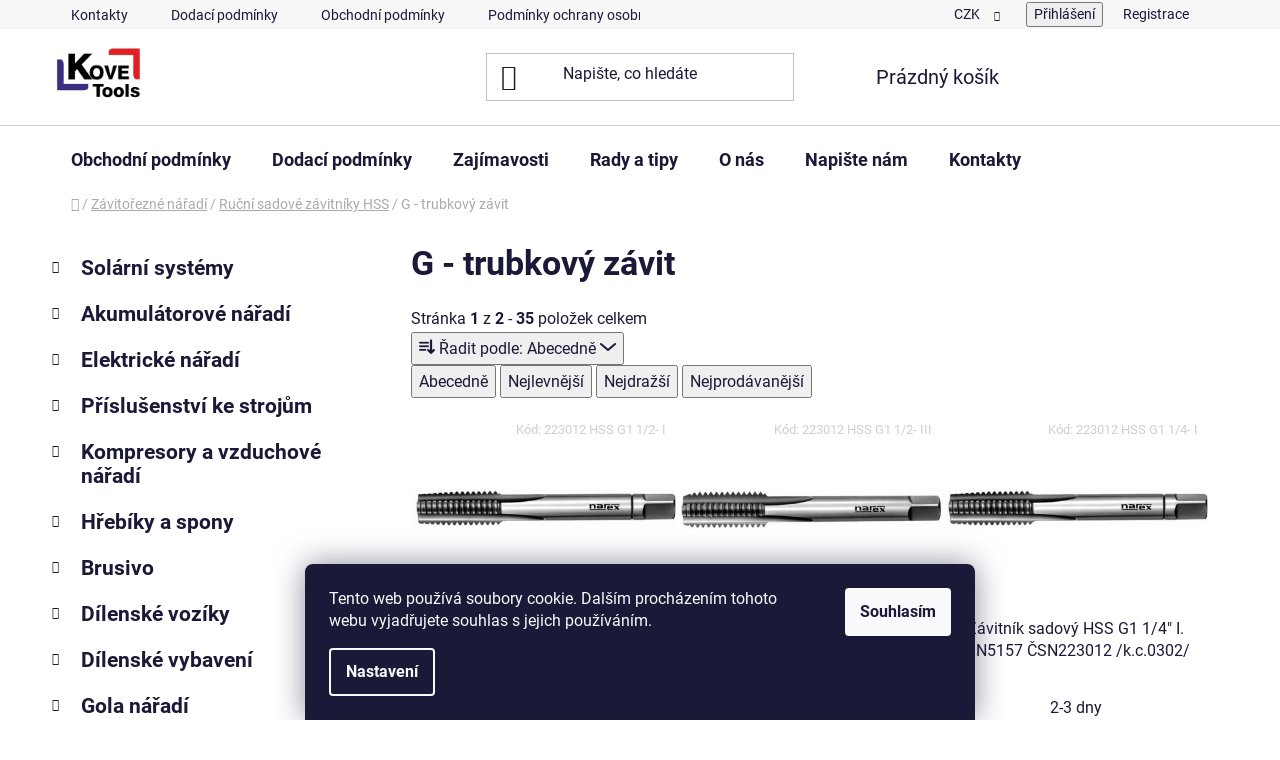

--- FILE ---
content_type: text/html; charset=utf-8
request_url: https://www.kovetools.cz/g-trubkovy-zavit-4/
body_size: 28635
content:
<!doctype html><html lang="cs" dir="ltr" class="header-background-light external-fonts-loaded"><head><meta charset="utf-8" /><meta name="viewport" content="width=device-width,initial-scale=1" /><title>G - trubkový závit</title><link rel="preconnect" href="https://cdn.myshoptet.com" /><link rel="dns-prefetch" href="https://cdn.myshoptet.com" /><link rel="preload" href="https://cdn.myshoptet.com/prj/dist/master/cms/libs/jquery/jquery-1.11.3.min.js" as="script" /><link href="https://cdn.myshoptet.com/prj/dist/master/cms/templates/frontend_templates/shared/css/font-face/roboto.css" rel="stylesheet"><link href="https://cdn.myshoptet.com/prj/dist/master/shop/dist/font-shoptet-13.css.3c47e30adfa2e9e2683b.css" rel="stylesheet"><script>
dataLayer = [];
dataLayer.push({'shoptet' : {
    "pageId": 2671,
    "pageType": "category",
    "currency": "CZK",
    "currencyInfo": {
        "decimalSeparator": ",",
        "exchangeRate": 1,
        "priceDecimalPlaces": 0,
        "symbol": "K\u010d",
        "symbolLeft": 0,
        "thousandSeparator": " "
    },
    "language": "cs",
    "projectId": 509323,
    "category": {
        "guid": "dbac2254-5a92-11e8-ac88-ac1f6b0076ec",
        "path": "Z\u00e1vito\u0159ezn\u00e9 n\u00e1\u0159ad\u00ed | Ru\u010dn\u00ed sadov\u00e9 z\u00e1vitn\u00edky HSS | G - trubkov\u00fd z\u00e1vit",
        "parentCategoryGuid": "52659d48-5a90-11e8-ac88-ac1f6b0076ec"
    },
    "cartInfo": {
        "id": null,
        "freeShipping": false,
        "freeShippingFrom": 10000,
        "leftToFreeGift": {
            "formattedPrice": "0 K\u010d",
            "priceLeft": 0
        },
        "freeGift": false,
        "leftToFreeShipping": {
            "priceLeft": 10000,
            "dependOnRegion": 0,
            "formattedPrice": "10 000 K\u010d"
        },
        "discountCoupon": [],
        "getNoBillingShippingPrice": {
            "withoutVat": 0,
            "vat": 0,
            "withVat": 0
        },
        "cartItems": [],
        "taxMode": "ORDINARY"
    },
    "cart": [],
    "customer": {
        "priceRatio": 1,
        "priceListId": 1,
        "groupId": null,
        "registered": false,
        "mainAccount": false
    }
}});
dataLayer.push({'cookie_consent' : {
    "marketing": "denied",
    "analytics": "denied"
}});
document.addEventListener('DOMContentLoaded', function() {
    shoptet.consent.onAccept(function(agreements) {
        if (agreements.length == 0) {
            return;
        }
        dataLayer.push({
            'cookie_consent' : {
                'marketing' : (agreements.includes(shoptet.config.cookiesConsentOptPersonalisation)
                    ? 'granted' : 'denied'),
                'analytics': (agreements.includes(shoptet.config.cookiesConsentOptAnalytics)
                    ? 'granted' : 'denied')
            },
            'event': 'cookie_consent'
        });
    });
});
</script>

<!-- Google Tag Manager -->
<script>(function(w,d,s,l,i){w[l]=w[l]||[];w[l].push({'gtm.start':
new Date().getTime(),event:'gtm.js'});var f=d.getElementsByTagName(s)[0],
j=d.createElement(s),dl=l!='dataLayer'?'&l='+l:'';j.async=true;j.src=
'https://www.googletagmanager.com/gtm.js?id='+i+dl;f.parentNode.insertBefore(j,f);
})(window,document,'script','dataLayer','GTM-MQ9MFR2D');</script>
<!-- End Google Tag Manager -->

<meta property="og:type" content="website"><meta property="og:site_name" content="kovetools.cz"><meta property="og:url" content="https://www.kovetools.cz/g-trubkovy-zavit-4/"><meta property="og:title" content="G - trubkový závit"><meta name="author" content="Kove Tools s.r.o. - Nářadí a nástroje"><meta name="web_author" content="Shoptet.cz"><meta name="dcterms.rightsHolder" content="www.kovetools.cz"><meta name="robots" content="index,follow"><meta property="og:image" content="https://cdn.myshoptet.com/usr/www.kovetools.cz/user/logos/kt_obdelnik_velky-1.jpg?t=1770058491"><meta property="og:description" content="Ruční sadový závitník s trubkovým závitem, vyrobený z rychlořezné oceli HSS"><meta name="description" content="Ruční sadový závitník s trubkovým závitem, vyrobený z rychlořezné oceli HSS"><style>:root {--color-primary: #000000;--color-primary-h: 0;--color-primary-s: 0%;--color-primary-l: 0%;--color-primary-hover: #FFC500;--color-primary-hover-h: 46;--color-primary-hover-s: 100%;--color-primary-hover-l: 50%;--color-secondary: #9b9b9b;--color-secondary-h: 0;--color-secondary-s: 0%;--color-secondary-l: 61%;--color-secondary-hover: #cfcfcf;--color-secondary-hover-h: 0;--color-secondary-hover-s: 0%;--color-secondary-hover-l: 81%;--color-tertiary: #000000;--color-tertiary-h: 0;--color-tertiary-s: 0%;--color-tertiary-l: 0%;--color-tertiary-hover: #c0c0c0;--color-tertiary-hover-h: 0;--color-tertiary-hover-s: 0%;--color-tertiary-hover-l: 75%;--color-header-background: #ffffff;--template-font: "Roboto";--template-headings-font: "Roboto";--header-background-url: none;--cookies-notice-background: #1A1937;--cookies-notice-color: #F8FAFB;--cookies-notice-button-hover: #f5f5f5;--cookies-notice-link-hover: #27263f;--templates-update-management-preview-mode-content: "Náhled aktualizací šablony je aktivní pro váš prohlížeč."}</style>
    
    <link href="https://cdn.myshoptet.com/prj/dist/master/shop/dist/main-13.less.fdb02770e668ba5a70b5.css" rel="stylesheet" />
            <link href="https://cdn.myshoptet.com/prj/dist/master/shop/dist/mobile-header-v1-13.less.629f2f48911e67d0188c.css" rel="stylesheet" />
    
<link rel="next" href="/g-trubkovy-zavit-4/strana-2/" />    <script>var shoptet = shoptet || {};</script>
    <script src="https://cdn.myshoptet.com/prj/dist/master/shop/dist/main-3g-header.js.27c4444ba5dd6be3416d.js"></script>
<!-- User include --><!-- api 473(125) html code header -->

                <style>
                    #order-billing-methods .radio-wrapper[data-guid="41f5534d-6913-11ef-bc6a-7e5737a80901"]:not(.cgapplepay), #order-billing-methods .radio-wrapper[data-guid="420149bf-6913-11ef-bc6a-7e5737a80901"]:not(.cggooglepay), #order-billing-methods .radio-wrapper[data-guid="43016b46-6913-11ef-bc6a-7e5737a80901"]:not(.cgapplepay), #order-billing-methods .radio-wrapper[data-guid="431152bf-6913-11ef-bc6a-7e5737a80901"]:not(.cggooglepay) {
                        display: none;
                    }
                </style>
                <script type="text/javascript">
                    document.addEventListener('DOMContentLoaded', function() {
                        if (getShoptetDataLayer('pageType') === 'billingAndShipping') {
                            
                try {
                    if (window.ApplePaySession && window.ApplePaySession.canMakePayments()) {
                        
                        if (document.querySelector('#order-billing-methods .radio-wrapper[data-guid="41f5534d-6913-11ef-bc6a-7e5737a80901"]')) {
                            document.querySelector('#order-billing-methods .radio-wrapper[data-guid="41f5534d-6913-11ef-bc6a-7e5737a80901"]').classList.add('cgapplepay');
                        }
                        

                        if (document.querySelector('#order-billing-methods .radio-wrapper[data-guid="43016b46-6913-11ef-bc6a-7e5737a80901"]')) {
                            document.querySelector('#order-billing-methods .radio-wrapper[data-guid="43016b46-6913-11ef-bc6a-7e5737a80901"]').classList.add('cgapplepay');
                        }
                        
                    }
                } catch (err) {} 
            
                            
                const cgBaseCardPaymentMethod = {
                        type: 'CARD',
                        parameters: {
                            allowedAuthMethods: ["PAN_ONLY", "CRYPTOGRAM_3DS"],
                            allowedCardNetworks: [/*"AMEX", "DISCOVER", "INTERAC", "JCB",*/ "MASTERCARD", "VISA"]
                        }
                };
                
                function cgLoadScript(src, callback)
                {
                    var s,
                        r,
                        t;
                    r = false;
                    s = document.createElement('script');
                    s.type = 'text/javascript';
                    s.src = src;
                    s.onload = s.onreadystatechange = function() {
                        if ( !r && (!this.readyState || this.readyState == 'complete') )
                        {
                            r = true;
                            callback();
                        }
                    };
                    t = document.getElementsByTagName('script')[0];
                    t.parentNode.insertBefore(s, t);
                } 
                
                function cgGetGoogleIsReadyToPayRequest() {
                    return Object.assign(
                        {},
                        {
                            apiVersion: 2,
                            apiVersionMinor: 0
                        },
                        {
                            allowedPaymentMethods: [cgBaseCardPaymentMethod]
                        }
                    );
                }

                function onCgGooglePayLoaded() {
                    let paymentsClient = new google.payments.api.PaymentsClient({environment: 'PRODUCTION'});
                    paymentsClient.isReadyToPay(cgGetGoogleIsReadyToPayRequest()).then(function(response) {
                        if (response.result) {
                            
                        if (document.querySelector('#order-billing-methods .radio-wrapper[data-guid="420149bf-6913-11ef-bc6a-7e5737a80901"]')) {
                            document.querySelector('#order-billing-methods .radio-wrapper[data-guid="420149bf-6913-11ef-bc6a-7e5737a80901"]').classList.add('cggooglepay');
                        }
                        

                        if (document.querySelector('#order-billing-methods .radio-wrapper[data-guid="431152bf-6913-11ef-bc6a-7e5737a80901"]')) {
                            document.querySelector('#order-billing-methods .radio-wrapper[data-guid="431152bf-6913-11ef-bc6a-7e5737a80901"]').classList.add('cggooglepay');
                        }
                        	 	 	 	 	 
                        }
                    })
                    .catch(function(err) {});
                }
                
                cgLoadScript('https://pay.google.com/gp/p/js/pay.js', onCgGooglePayLoaded);
            
                        }
                    });
                </script> 
                
<!-- project html code header -->
<link rel="apple-touch-icon" sizes="180x180" href="/user/documents/apple-touch-icon.png">
<link rel="icon" type="image/png" sizes="32x32" href="/user/documents/favicon-32x32.png">
<link rel="icon" type="image/png" sizes="16x16" href="/user/documents/favicon-16x16.png">
<link rel="manifest" href="/user/documents/site.webmanifest">
<link rel="mask-icon" href="/user/documents/safari-pinned-tab.svg" color="#5bbad5">
<link rel="shortcut icon" href="/user/documents/favicon.ico">
<meta name="msapplication-TileColor" content="#da532c">
<meta name="msapplication-config" content="/user/documents/browserconfig.xml">
<meta name="theme-color" content="#ffffff">
<!-- /User include --><link rel="canonical" href="https://www.kovetools.cz/g-trubkovy-zavit-4/" />    <script>
        var _hwq = _hwq || [];
        _hwq.push(['setKey', '333afba540db139cd2eed06658fe8f2a']);
        _hwq.push(['setTopPos', '100']);
        _hwq.push(['showWidget', '21']);
        (function() {
            var ho = document.createElement('script');
            ho.src = 'https://cz.im9.cz/direct/i/gjs.php?n=wdgt&sak=333afba540db139cd2eed06658fe8f2a';
            var s = document.getElementsByTagName('script')[0]; s.parentNode.insertBefore(ho, s);
        })();
    </script>
    <!-- Global site tag (gtag.js) - Google Analytics -->
    <script async src="https://www.googletagmanager.com/gtag/js?id=G-Y5KQF4SL2Z"></script>
    <script>
        
        window.dataLayer = window.dataLayer || [];
        function gtag(){dataLayer.push(arguments);}
        

                    console.debug('default consent data');

            gtag('consent', 'default', {"ad_storage":"denied","analytics_storage":"denied","ad_user_data":"denied","ad_personalization":"denied","wait_for_update":500});
            dataLayer.push({
                'event': 'default_consent'
            });
        
        gtag('js', new Date());

                gtag('config', 'UA-27914086-1', { 'groups': "UA" });
        
                gtag('config', 'G-Y5KQF4SL2Z', {"groups":"GA4","send_page_view":false,"content_group":"category","currency":"CZK","page_language":"cs"});
        
                gtag('config', 'AW-927135144', {"allow_enhanced_conversions":true});
        
        
        
        
        
                    gtag('event', 'page_view', {"send_to":"GA4","page_language":"cs","content_group":"category","currency":"CZK"});
        
        
        
        
        
        
        
        
        
        
        
        
        
        document.addEventListener('DOMContentLoaded', function() {
            if (typeof shoptet.tracking !== 'undefined') {
                for (var id in shoptet.tracking.bannersList) {
                    gtag('event', 'view_promotion', {
                        "send_to": "UA",
                        "promotions": [
                            {
                                "id": shoptet.tracking.bannersList[id].id,
                                "name": shoptet.tracking.bannersList[id].name,
                                "position": shoptet.tracking.bannersList[id].position
                            }
                        ]
                    });
                }
            }

            shoptet.consent.onAccept(function(agreements) {
                if (agreements.length !== 0) {
                    console.debug('gtag consent accept');
                    var gtagConsentPayload =  {
                        'ad_storage': agreements.includes(shoptet.config.cookiesConsentOptPersonalisation)
                            ? 'granted' : 'denied',
                        'analytics_storage': agreements.includes(shoptet.config.cookiesConsentOptAnalytics)
                            ? 'granted' : 'denied',
                                                                                                'ad_user_data': agreements.includes(shoptet.config.cookiesConsentOptPersonalisation)
                            ? 'granted' : 'denied',
                        'ad_personalization': agreements.includes(shoptet.config.cookiesConsentOptPersonalisation)
                            ? 'granted' : 'denied',
                        };
                    console.debug('update consent data', gtagConsentPayload);
                    gtag('consent', 'update', gtagConsentPayload);
                    dataLayer.push(
                        { 'event': 'update_consent' }
                    );
                }
            });
        });
    </script>
</head><body class="desktop id-2671 in-g-trubkovy-zavit-4 template-13 type-category multiple-columns-body columns-3 smart-labels-active ums_forms_redesign--off ums_a11y_category_page--on ums_discussion_rating_forms--off ums_flags_display_unification--on ums_a11y_login--on mobile-header-version-1"><noscript>
    <style>
        #header {
            padding-top: 0;
            position: relative !important;
            top: 0;
        }
        .header-navigation {
            position: relative !important;
        }
        .overall-wrapper {
            margin: 0 !important;
        }
        body:not(.ready) {
            visibility: visible !important;
        }
    </style>
    <div class="no-javascript">
        <div class="no-javascript__title">Musíte změnit nastavení vašeho prohlížeče</div>
        <div class="no-javascript__text">Podívejte se na: <a href="https://www.google.com/support/bin/answer.py?answer=23852">Jak povolit JavaScript ve vašem prohlížeči</a>.</div>
        <div class="no-javascript__text">Pokud používáte software na blokování reklam, může být nutné povolit JavaScript z této stránky.</div>
        <div class="no-javascript__text">Děkujeme.</div>
    </div>
</noscript>

        <div id="fb-root"></div>
        <script>
            window.fbAsyncInit = function() {
                FB.init({
                    autoLogAppEvents : true,
                    xfbml            : true,
                    version          : 'v24.0'
                });
            };
        </script>
        <script async defer crossorigin="anonymous" src="https://connect.facebook.net/cs_CZ/sdk.js#xfbml=1&version=v24.0"></script>
<!-- Google Tag Manager (noscript) -->
<noscript><iframe src="https://www.googletagmanager.com/ns.html?id=GTM-MQ9MFR2D"
height="0" width="0" style="display:none;visibility:hidden"></iframe></noscript>
<!-- End Google Tag Manager (noscript) -->

    <div class="siteCookies siteCookies--bottom siteCookies--dark js-siteCookies" role="dialog" data-testid="cookiesPopup" data-nosnippet>
        <div class="siteCookies__form">
            <div class="siteCookies__content">
                <div class="siteCookies__text">
                    Tento web používá soubory cookie. Dalším procházením tohoto webu vyjadřujete souhlas s jejich používáním.
                </div>
                <p class="siteCookies__links">
                    <button class="siteCookies__link js-cookies-settings" aria-label="Nastavení cookies" data-testid="cookiesSettings">Nastavení</button>
                </p>
            </div>
            <div class="siteCookies__buttonWrap">
                                <button class="siteCookies__button js-cookiesConsentSubmit" value="all" aria-label="Přijmout cookies" data-testid="buttonCookiesAccept">Souhlasím</button>
            </div>
        </div>
        <script>
            document.addEventListener("DOMContentLoaded", () => {
                const siteCookies = document.querySelector('.js-siteCookies');
                document.addEventListener("scroll", shoptet.common.throttle(() => {
                    const st = document.documentElement.scrollTop;
                    if (st > 1) {
                        siteCookies.classList.add('siteCookies--scrolled');
                    } else {
                        siteCookies.classList.remove('siteCookies--scrolled');
                    }
                }, 100));
            });
        </script>
    </div>
<a href="#content" class="skip-link sr-only">Přejít na obsah</a><div class="overall-wrapper"><div class="user-action"><div class="container">
    <div class="user-action-in">
                    <div id="login" class="user-action-login popup-widget login-widget" role="dialog" aria-labelledby="loginHeading">
        <div class="popup-widget-inner">
                            <h2 id="loginHeading">Přihlášení k vašemu účtu</h2><div id="customerLogin"><form action="/action/Customer/Login/" method="post" id="formLoginIncluded" class="csrf-enabled formLogin" data-testid="formLogin"><input type="hidden" name="referer" value="" /><div class="form-group"><div class="input-wrapper email js-validated-element-wrapper no-label"><input type="email" name="email" class="form-control" autofocus placeholder="E-mailová adresa (např. jan@novak.cz)" data-testid="inputEmail" autocomplete="email" required /></div></div><div class="form-group"><div class="input-wrapper password js-validated-element-wrapper no-label"><input type="password" name="password" class="form-control" placeholder="Heslo" data-testid="inputPassword" autocomplete="current-password" required /><span class="no-display">Nemůžete vyplnit toto pole</span><input type="text" name="surname" value="" class="no-display" /></div></div><div class="form-group"><div class="login-wrapper"><button type="submit" class="btn btn-secondary btn-text btn-login" data-testid="buttonSubmit">Přihlásit se</button><div class="password-helper"><a href="/registrace/" data-testid="signup" rel="nofollow">Nová registrace</a><a href="/klient/zapomenute-heslo/" rel="nofollow">Zapomenuté heslo</a></div></div></div><div class="social-login-buttons"><div class="social-login-buttons-divider"><span>nebo</span></div><div class="form-group"><a href="/action/Social/login/?provider=Seznam" class="login-btn seznam" rel="nofollow"><span class="login-seznam-icon"></span><strong>Přihlásit se přes Seznam</strong></a></div></div></form>
</div>                    </div>
    </div>

                <div id="cart-widget" class="user-action-cart popup-widget cart-widget loader-wrapper" data-testid="popupCartWidget" role="dialog" aria-hidden="true">
            <div class="popup-widget-inner cart-widget-inner place-cart-here">
                <div class="loader-overlay">
                    <div class="loader"></div>
                </div>
            </div>
        </div>
    </div>
</div>
</div><div class="top-navigation-bar" data-testid="topNavigationBar">

    <div class="container">

                            <div class="top-navigation-menu">
                <ul class="top-navigation-bar-menu">
                                            <li class="top-navigation-menu-item-29">
                            <a href="/kontakty/" title="Kontakty">Kontakty</a>
                        </li>
                                            <li class="top-navigation-menu-item-27">
                            <a href="/dodaci-podminky/" title="Dodací podmínky">Dodací podmínky</a>
                        </li>
                                            <li class="top-navigation-menu-item-39">
                            <a href="/obchodni-podminky/" title="Obchodní podmínky">Obchodní podmínky</a>
                        </li>
                                            <li class="top-navigation-menu-item-2446">
                            <a href="/podminky-ochrany-osobnich-udaju/" title="Podmínky ochrany osobních údajů">Podmínky ochrany osobních údajů</a>
                        </li>
                                            <li class="top-navigation-menu-item-3603">
                            <a href="/reklamace-a-vraceni-zbozi/" title="Reklamace a vrácení zboží">Reklamace a vrácení zboží</a>
                        </li>
                                            <li class="top-navigation-menu-item-2452">
                            <a href="/o-nas/" title="O nás">O nás</a>
                        </li>
                                    </ul>
                <div class="top-navigation-menu-trigger">Více</div>
                <ul class="top-navigation-bar-menu-helper"></ul>
            </div>
        
        <div class="top-navigation-tools">
                <div class="dropdown">
        <span>Ceny v:</span>
        <button id="topNavigationDropdown" type="button" data-toggle="dropdown" aria-haspopup="true" aria-expanded="false">
            CZK
            <span class="caret"></span>
        </button>
        <ul class="dropdown-menu" aria-labelledby="topNavigationDropdown"><li><a href="/action/Currency/changeCurrency/?currencyCode=CZK" rel="nofollow">CZK</a></li><li><a href="/action/Currency/changeCurrency/?currencyCode=EUR" rel="nofollow">EUR</a></li></ul>
    </div>
            <button class="top-nav-button top-nav-button-login toggle-window" type="button" data-target="login" aria-haspopup="dialog" aria-controls="login" aria-expanded="false" data-testid="signin"><span>Přihlášení</span></button>
    <a href="/registrace/" class="top-nav-button top-nav-button-register" data-testid="headerSignup">Registrace</a>
        </div>

    </div>

</div>
<header id="header">
        <div class="header-top">
            <div class="container navigation-wrapper header-top-wrapper">
                <div class="site-name"><a href="/" data-testid="linkWebsiteLogo"><img src="https://cdn.myshoptet.com/usr/www.kovetools.cz/user/logos/kt_obdelnik_velky-1.jpg" alt="Kove Tools s.r.o. - Nářadí a nástroje" fetchpriority="low" /></a></div>                <div class="search" itemscope itemtype="https://schema.org/WebSite">
                    <meta itemprop="headline" content="G - trubkový závit"/><meta itemprop="url" content="https://www.kovetools.cz"/><meta itemprop="text" content="Ruční sadový závitník s trubkovým závitem, vyrobený z rychlořezné oceli HSS"/>                    <form action="/action/ProductSearch/prepareString/" method="post"
    id="formSearchForm" class="search-form compact-form js-search-main"
    itemprop="potentialAction" itemscope itemtype="https://schema.org/SearchAction" data-testid="searchForm">
    <fieldset>
        <meta itemprop="target"
            content="https://www.kovetools.cz/vyhledavani/?string={string}"/>
        <input type="hidden" name="language" value="cs"/>
        
            
    <span class="search-input-icon" aria-hidden="true"></span>

<input
    type="search"
    name="string"
        class="query-input form-control search-input js-search-input"
    placeholder="Napište, co hledáte"
    autocomplete="off"
    required
    itemprop="query-input"
    aria-label="Vyhledávání"
    data-testid="searchInput"
>
            <button type="submit" class="btn btn-default search-button" data-testid="searchBtn">Hledat</button>
        
    </fieldset>
</form>
                </div>
                <div class="navigation-buttons">
                    <a href="#" class="toggle-window" data-target="search" data-testid="linkSearchIcon"><span class="sr-only">Hledat</span></a>
                        
    <a href="/kosik/" class="btn btn-icon toggle-window cart-count" data-target="cart" data-hover="true" data-redirect="true" data-testid="headerCart" rel="nofollow" aria-haspopup="dialog" aria-expanded="false" aria-controls="cart-widget">
        
                <span class="sr-only">Nákupní košík</span>
        
            <span class="cart-price visible-lg-inline-block" data-testid="headerCartPrice">
                                    Prázdný košík                            </span>
        
    
            </a>
                    <a href="#" class="toggle-window" data-target="navigation" data-testid="hamburgerMenu"></a>
                </div>
            </div>
        </div>
        <div class="header-bottom">
            <div class="container navigation-wrapper header-bottom-wrapper js-navigation-container">
                <nav id="navigation" aria-label="Hlavní menu" data-collapsible="true"><div class="navigation-in menu"><ul class="menu-level-1" role="menubar" data-testid="headerMenuItems"><li class="menu-item-39" role="none"><a href="/obchodni-podminky/" data-testid="headerMenuItem" role="menuitem" aria-expanded="false"><b>Obchodní podmínky</b></a></li>
<li class="menu-item-27" role="none"><a href="/dodaci-podminky/" data-testid="headerMenuItem" role="menuitem" aria-expanded="false"><b>Dodací podmínky</b></a></li>
<li class="menu-item-682" role="none"><a href="/zajimavosti/" data-testid="headerMenuItem" role="menuitem" aria-expanded="false"><b>Zajímavosti</b></a></li>
<li class="menu-item-4510" role="none"><a href="/rady-a-tipy/" data-testid="headerMenuItem" role="menuitem" aria-expanded="false"><b>Rady a tipy</b></a></li>
<li class="menu-item-2452" role="none"><a href="/o-nas/" data-testid="headerMenuItem" role="menuitem" aria-expanded="false"><b>O nás</b></a></li>
<li class="menu-item--6" role="none"><a href="/napiste-nam/" data-testid="headerMenuItem" role="menuitem" aria-expanded="false"><b>Napište nám</b></a></li>
<li class="menu-item-29" role="none"><a href="/kontakty/" data-testid="headerMenuItem" role="menuitem" aria-expanded="false"><b>Kontakty</b></a></li>
<li class="appended-category menu-item-4558 ext" role="none"><a href="/solarni-systemy/"><b>Solární systémy</b><span class="submenu-arrow" role="menuitem"></span></a><ul class="menu-level-2 menu-level-2-appended" role="menu"><li class="menu-item-4591" role="none"><a href="/projektova-dokumentace/" data-testid="headerMenuItem" role="menuitem"><span>Projektová dokumentace</span></a></li><li class="menu-item-4561" role="none"><a href="/fve-panely/" data-testid="headerMenuItem" role="menuitem"><span>FVE panely</span></a></li><li class="menu-item-4573" role="none"><a href="/stridace-a-menice/" data-testid="headerMenuItem" role="menuitem"><span>Střídače a regulátory</span></a></li><li class="menu-item-4582" role="none"><a href="/baterie/" data-testid="headerMenuItem" role="menuitem"><span>Baterie</span></a></li><li class="menu-item-4603" role="none"><a href="/wallboxy-nabijeci-stanice/" data-testid="headerMenuItem" role="menuitem"><span>Wallboxy - nabíjecí stanice</span></a></li><li class="menu-item-4576" role="none"><a href="/optimalizace/" data-testid="headerMenuItem" role="menuitem"><span>Optimalizace - Rapid Shutdown</span></a></li><li class="menu-item-4567" role="none"><a href="/drzaky-a-konstrukce/" data-testid="headerMenuItem" role="menuitem"><span>Držáky a konstrukce</span></a></li><li class="menu-item-4570" role="none"><a href="/spojovaci-material-2/" data-testid="headerMenuItem" role="menuitem"><span>Spojovací materiál</span></a></li><li class="menu-item-4606" role="none"><a href="/elektroinstalacni-material/" data-testid="headerMenuItem" role="menuitem"><span>Elektroinstalační materiál</span></a></li><li class="menu-item-4771" role="none"><a href="/bezpecnostni-vypinani-fve-panelu/" data-testid="headerMenuItem" role="menuitem"><span>Bezpečnostní vypínání FVE panelů</span></a></li><li class="menu-item-5143" role="none"><a href="/menice-napeti-12-24-48v/" data-testid="headerMenuItem" role="menuitem"><span>Měniče napětí 12/24/48V</span></a></li><li class="menu-item-5205" role="none"><a href="/solarni-ohrev-bazenu/" data-testid="headerMenuItem" role="menuitem"><span>Solární ohřev bazénu</span></a></li><li class="menu-item-5217" role="none"><a href="/naradi-pro-montaz/" data-testid="headerMenuItem" role="menuitem"><span>Nářadí pro montáž</span></a></li><li class="menu-item-5244" role="none"><a href="/cisteni-solarnich-panelu/" data-testid="headerMenuItem" role="menuitem"><span>Čištění solárních panelů</span></a></li><li class="menu-item-5256" role="none"><a href="/samolepky-a-znaceni/" data-testid="headerMenuItem" role="menuitem"><span>Samolepky a značení</span></a></li><li class="menu-item-5379" role="none"><a href="/datove-rozvadece/" data-testid="headerMenuItem" role="menuitem"><span>Datové rozvaděče</span></a></li></ul></li><li class="appended-category menu-item-2014 ext" role="none"><a href="/akumulatorove-naradi/"><b>Akumulátorové nářadí</b><span class="submenu-arrow" role="menuitem"></span></a><ul class="menu-level-2 menu-level-2-appended" role="menu"><li class="menu-item-3640" role="none"><a href="/aku-pily/" data-testid="headerMenuItem" role="menuitem"><span>Aku pily</span></a></li><li class="menu-item-3658" role="none"><a href="/aku-brusky/" data-testid="headerMenuItem" role="menuitem"><span>Aku brusky</span></a></li><li class="menu-item-3703" role="none"><a href="/aku-frezky/" data-testid="headerMenuItem" role="menuitem"><span>Aku frézky</span></a></li><li class="menu-item-3661" role="none"><a href="/aku-nuzky-2/" data-testid="headerMenuItem" role="menuitem"><span>Aku nůžky</span></a></li><li class="menu-item-3664" role="none"><a href="/aku-hrebikovacky-a-sponkovacky/" data-testid="headerMenuItem" role="menuitem"><span>Aku hřebíkovačky a sponkovačky</span></a></li><li class="menu-item-3709" role="none"><a href="/aku-kompresory/" data-testid="headerMenuItem" role="menuitem"><span>Aku kompresory</span></a></li><li class="menu-item-3667" role="none"><a href="/aku-hobliky/" data-testid="headerMenuItem" role="menuitem"><span>Aku hoblíky</span></a></li><li class="menu-item-3670" role="none"><a href="/aku-kladiva/" data-testid="headerMenuItem" role="menuitem"><span>Aku kladiva</span></a></li><li class="menu-item-3673" role="none"><a href="/aku-radia/" data-testid="headerMenuItem" role="menuitem"><span>Aku rádia</span></a></li><li class="menu-item-4762" role="none"><a href="/aku-racny/" data-testid="headerMenuItem" role="menuitem"><span>Aku ráčny</span></a></li><li class="menu-item-4486" role="none"><a href="/aku-laserove-pristroje/" data-testid="headerMenuItem" role="menuitem"><span>Aku laserové přístroje</span></a></li><li class="menu-item-2023" role="none"><a href="/aku-svitilny/" data-testid="headerMenuItem" role="menuitem"><span>Aku svítilny</span></a></li><li class="menu-item-2017" role="none"><a href="/aku-utahovaky/" data-testid="headerMenuItem" role="menuitem"><span>Aku utahováky</span></a></li><li class="menu-item-3676" role="none"><a href="/aku-uhlove-vrtacky/" data-testid="headerMenuItem" role="menuitem"><span>Aku vrtačky úhlové</span></a></li><li class="menu-item-4489" role="none"><a href="/aku-nytovaci-kleste/" data-testid="headerMenuItem" role="menuitem"><span>Aku nýtovací kleště</span></a></li><li class="menu-item-2026" role="none"><a href="/aku-vrtacky-a-sroubovaky/" data-testid="headerMenuItem" role="menuitem"><span>Aku vrtačky a šroubováky</span></a></li><li class="menu-item-3682" role="none"><a href="/aku-sroubovaky-sadrokartonarske/" data-testid="headerMenuItem" role="menuitem"><span>Aku šroubováky sádrokartonářské</span></a></li><li class="menu-item-3685" role="none"><a href="/aku-vysavace/" data-testid="headerMenuItem" role="menuitem"><span>Aku vysavače</span></a></li><li class="menu-item-3688" role="none"><a href="/aku-kombinovane-sady/" data-testid="headerMenuItem" role="menuitem"><span>Aku kombinované sady</span></a></li><li class="menu-item-3694" role="none"><a href="/aku-vytlacovaci-pistole/" data-testid="headerMenuItem" role="menuitem"><span>Aku vytlačovací pistole</span></a></li><li class="menu-item-3700" role="none"><a href="/aku-horkovzdusne-pistole/" data-testid="headerMenuItem" role="menuitem"><span>Aku horkovzdušné pistole</span></a></li><li class="menu-item-3691" role="none"><a href="/aku-zahradni-stroje/" data-testid="headerMenuItem" role="menuitem"><span>Aku zahradní stroje</span></a></li><li class="menu-item-3563" role="none"><a href="/akumulatory-a-nabijecky/" data-testid="headerMenuItem" role="menuitem"><span>Akumulátory a nabíječky</span></a></li><li class="menu-item-5155" role="none"><a href="/aku-lesticky/" data-testid="headerMenuItem" role="menuitem"><span>Aku leštičky</span></a></li><li class="menu-item-5275" role="none"><a href="/ostatni-3/" data-testid="headerMenuItem" role="menuitem"><span>Ostatní</span></a></li><li class="menu-item-5284" role="none"><a href="/aku-michadla/" data-testid="headerMenuItem" role="menuitem"><span>Aku míchadla</span></a></li></ul></li><li class="appended-category menu-item-2002 ext" role="none"><a href="/elektricke-naradi/"><b>Elektrické nářadí</b><span class="submenu-arrow" role="menuitem"></span></a><ul class="menu-level-2 menu-level-2-appended" role="menu"><li class="menu-item-2050" role="none"><a href="/brusky/" data-testid="headerMenuItem" role="menuitem"><span>Brusky</span></a></li><li class="menu-item-4456" role="none"><a href="/pily-2/" data-testid="headerMenuItem" role="menuitem"><span>Pily</span></a></li><li class="menu-item-2056" role="none"><a href="/kladiva/" data-testid="headerMenuItem" role="menuitem"><span>Kladiva</span></a></li><li class="menu-item-3718" role="none"><a href="/frezky/" data-testid="headerMenuItem" role="menuitem"><span>Frézky</span></a></li><li class="menu-item-2044" role="none"><a href="/hobliky-a-protahovacky/" data-testid="headerMenuItem" role="menuitem"><span>Hoblíky a protahovačky</span></a></li><li class="menu-item-3055" role="none"><a href="/horkovzdusne-pistole/" data-testid="headerMenuItem" role="menuitem"><span>Horkovzdušné pistole</span></a></li><li class="menu-item-3724" role="none"><a href="/lesticky/" data-testid="headerMenuItem" role="menuitem"><span>Leštičky</span></a></li><li class="menu-item-2074" role="none"><a href="/michadla/" data-testid="headerMenuItem" role="menuitem"><span>Míchadla</span></a></li><li class="menu-item-4471" role="none"><a href="/pistole-na-tavna-lepidla/" data-testid="headerMenuItem" role="menuitem"><span>Pistole na tavná lepidla</span></a></li><li class="menu-item-2077" role="none"><a href="/nuzky-na-plech/" data-testid="headerMenuItem" role="menuitem"><span>Nůžky na plech</span></a></li><li class="menu-item-3061" role="none"><a href="/strikaci-technika/" data-testid="headerMenuItem" role="menuitem"><span>Stříkací technika</span></a></li><li class="menu-item-3067" role="none"><a href="/rezacky-izolacnich-materialu/" data-testid="headerMenuItem" role="menuitem"><span>Řezačky izolačních materiálů</span></a></li><li class="menu-item-2092" role="none"><a href="/razove-utahovaky/" data-testid="headerMenuItem" role="menuitem"><span>Rázové utahováky</span></a></li><li class="menu-item-2065" role="none"><a href="/vrtacky-a-sroubovaky/" data-testid="headerMenuItem" role="menuitem"><span>Vrtačky a šroubováky</span></a></li><li class="menu-item-2128" role="none"><a href="/vysavace/" data-testid="headerMenuItem" role="menuitem"><span>Vysavače</span></a></li><li class="menu-item-3064" role="none"><a href="/vysousece-a-topna-telesa/" data-testid="headerMenuItem" role="menuitem"><span>Vysoušeče a topná tělesa</span></a></li><li class="menu-item-3940" role="none"><a href="/sponkovaci-a-hrebikovaci-pistole-2/" data-testid="headerMenuItem" role="menuitem"><span>Sponkovací a hřebíkovací pistole</span></a></li></ul></li><li class="appended-category menu-item-2005 ext" role="none"><a href="/prislusenstvi-ke-strojum/"><b>Příslušenství ke strojům</b><span class="submenu-arrow" role="menuitem"></span></a><ul class="menu-level-2 menu-level-2-appended" role="menu"><li class="menu-item-3772" role="none"><a href="/pro-pily/" data-testid="headerMenuItem" role="menuitem"><span>Pro pily</span></a></li><li class="menu-item-2008" role="none"><a href="/pilove-kotouce/" data-testid="headerMenuItem" role="menuitem"><span>Pilové kotouče</span></a></li><li class="menu-item-5260" role="none"><a href="/pilove-pasy/" data-testid="headerMenuItem" role="menuitem"><span>Pilové pásy</span></a></li><li class="menu-item-3775" role="none"><a href="/pilove-listy/" data-testid="headerMenuItem" role="menuitem"><span>Pilové listy</span></a></li><li class="menu-item-3778" role="none"><a href="/pro-hobliky-a-protahovacky/" data-testid="headerMenuItem" role="menuitem"><span>Pro hoblíky a protahovačky</span></a></li><li class="menu-item-2011" role="none"><a href="/pro-vrtacky-a-kladiva/" data-testid="headerMenuItem" role="menuitem"><span>Pro vrtačky a kladiva</span></a></li><li class="menu-item-3781" role="none"><a href="/pro-razove-utahovaky/" data-testid="headerMenuItem" role="menuitem"><span>Pro rázové utahováky</span></a></li><li class="menu-item-2080" role="none"><a href="/pro-retezove-pily/" data-testid="headerMenuItem" role="menuitem"><span>Pro řetězové pily</span></a></li><li class="menu-item-4432" role="none"><a href="/pro-frezky/" data-testid="headerMenuItem" role="menuitem"><span>Pro frézky</span></a></li><li class="menu-item-2041" role="none"><a href="/pro-vysavace/" data-testid="headerMenuItem" role="menuitem"><span>Pro vysavače</span></a></li><li class="menu-item-4435" role="none"><a href="/lepidlo-pro-tavne-pistole/" data-testid="headerMenuItem" role="menuitem"><span>Lepidlo pro tavné pistole</span></a></li><li class="menu-item-2071" role="none"><a href="/metly/" data-testid="headerMenuItem" role="menuitem"><span>Metly</span></a></li><li class="menu-item-3787" role="none"><a href="/pro-brusky/" data-testid="headerMenuItem" role="menuitem"><span>Pro brusky</span></a></li><li class="menu-item-4438" role="none"><a href="/bity-a-adaptery/" data-testid="headerMenuItem" role="menuitem"><span>Bity a adaptéry</span></a></li><li class="menu-item-4546" role="none"><a href="/pro-zahradni-stroje/" data-testid="headerMenuItem" role="menuitem"><span>Pro zahradní stroje</span></a></li><li class="menu-item-4813" role="none"><a href="/pro-sadrokartonarske-sroubovaky/" data-testid="headerMenuItem" role="menuitem"><span>Pro sádrokartonářské šroubováky</span></a></li><li class="menu-item-4933" role="none"><a href="/pro-magneticke-vrtacky/" data-testid="headerMenuItem" role="menuitem"><span>Pro magnetické vrtačky</span></a></li><li class="menu-item-5266" role="none"><a href="/pro-oscilacni-brusky-2/" data-testid="headerMenuItem" role="menuitem"><span>Pro oscilační brusky</span></a></li><li class="menu-item-5290" role="none"><a href="/pro-nytovaci-naradi/" data-testid="headerMenuItem" role="menuitem"><span>Pro nýtovací nářadí</span></a></li></ul></li><li class="appended-category menu-item-3074 ext" role="none"><a href="/kompresory-a-vzduchove-naradi/"><b>Kompresory a vzduchové nářadí</b><span class="submenu-arrow" role="menuitem"></span></a><ul class="menu-level-2 menu-level-2-appended" role="menu"><li class="menu-item-3898" role="none"><a href="/kompresory/" data-testid="headerMenuItem" role="menuitem"><span>Kompresory</span></a></li><li class="menu-item-3083" role="none"><a href="/vzduchove-naradi/" data-testid="headerMenuItem" role="menuitem"><span>Vzduchové nářadí</span></a></li><li class="menu-item-3080" role="none"><a href="/prislusenstvi-2/" data-testid="headerMenuItem" role="menuitem"><span>Příslušenství</span></a></li><li class="menu-item-4825" role="none"><a href="/uprava-vzduchu/" data-testid="headerMenuItem" role="menuitem"><span>Úprava vzduchu</span></a></li><li class="menu-item-4849" role="none"><a href="/vzdusniky/" data-testid="headerMenuItem" role="menuitem"><span>Vzdušníky</span></a></li></ul></li><li class="appended-category menu-item-3949 ext" role="none"><a href="/hrebiky-a-spony/"><b>Hřebíky a spony</b><span class="submenu-arrow" role="menuitem"></span></a><ul class="menu-level-2 menu-level-2-appended" role="menu"><li class="menu-item-4369" role="none"><a href="/hrebiky/" data-testid="headerMenuItem" role="menuitem"><span>Hřebíky</span></a></li><li class="menu-item-4372" role="none"><a href="/kolarske-hrebicky/" data-testid="headerMenuItem" role="menuitem"><span>Kolářské hřebíčky</span></a></li><li class="menu-item-4378" role="none"><a href="/spony/" data-testid="headerMenuItem" role="menuitem"><span>Spony</span></a></li><li class="menu-item-4009" role="none"><a href="/spony-pro-mechanicke-sponkovacky/" data-testid="headerMenuItem" role="menuitem"><span>Spony pro mechanické sponkovačky</span></a></li><li class="menu-item-3952" role="none"><a href="/c-krouzky/" data-testid="headerMenuItem" role="menuitem"><span>C kroužky</span></a></li><li class="menu-item-4015" role="none"><a href="/vlnovce-cf/" data-testid="headerMenuItem" role="menuitem"><span>Vlnovce CF</span></a></li><li class="menu-item-3994" role="none"><a href="/plynove-bombicky/" data-testid="headerMenuItem" role="menuitem"><span>Plynové bombičky</span></a></li><li class="menu-item-4903" role="none"><a href="/hrebiky-a-spony-schneider/" data-testid="headerMenuItem" role="menuitem"><span>Hřebíky a spony Schneider</span></a></li></ul></li><li class="appended-category menu-item-2032 ext" role="none"><a href="/brusivo/"><b>Brusivo</b><span class="submenu-arrow" role="menuitem"></span></a><ul class="menu-level-2 menu-level-2-appended" role="menu"><li class="menu-item-2101" role="none"><a href="/rezne-kotouce-na-kov/" data-testid="headerMenuItem" role="menuitem"><span>Řezné kotouče na kov</span></a></li><li class="menu-item-2035" role="none"><a href="/brusne-kotouce-na-kov/" data-testid="headerMenuItem" role="menuitem"><span>Brusné kotouče na kov</span></a></li><li class="menu-item-2038" role="none"><a href="/diamantove-kotouce/" data-testid="headerMenuItem" role="menuitem"><span>Diamantové kotouče</span></a></li><li class="menu-item-2047" role="none"><a href="/dratene-kotouce/" data-testid="headerMenuItem" role="menuitem"><span>Drátěné kotouče</span></a></li><li class="menu-item-2062" role="none"><a href="/lamelove-kotouce/" data-testid="headerMenuItem" role="menuitem"><span>Lamelové kotouče</span></a></li><li class="menu-item-3784" role="none"><a href="/brusne-papiry/" data-testid="headerMenuItem" role="menuitem"><span>Brusné papíry</span></a></li><li class="menu-item-4366" role="none"><a href="/brusne-mrizky/" data-testid="headerMenuItem" role="menuitem"><span>Brusné mřížky</span></a></li><li class="menu-item-4063" role="none"><a href="/brusne-pasy/" data-testid="headerMenuItem" role="menuitem"><span>Brusné pásy</span></a></li><li class="menu-item-2983" role="none"><a href="/brusna-platna-a-rouna/" data-testid="headerMenuItem" role="menuitem"><span>Brusná plátna a rouna</span></a></li><li class="menu-item-2338" role="none"><a href="/brouseni-nastroju-2/" data-testid="headerMenuItem" role="menuitem"><span>Broušení nástrojů</span></a></li><li class="menu-item-4930" role="none"><a href="/brusne-fibrove-kotouce/" data-testid="headerMenuItem" role="menuitem"><span>Brusné fíbrové kotouče</span></a></li></ul></li><li class="appended-category menu-item-4351 ext" role="none"><a href="/dilenske-voziky-2/"><b>Dílenské vozíky</b><span class="submenu-arrow" role="menuitem"></span></a><ul class="menu-level-2 menu-level-2-appended" role="menu"><li class="menu-item-4354" role="none"><a href="/dilenske-voziky-s-naradim/" data-testid="headerMenuItem" role="menuitem"><span>Dílenské vozíky s nářadím</span></a></li><li class="menu-item-4357" role="none"><a href="/dilenske-voziky-prazdne/" data-testid="headerMenuItem" role="menuitem"><span>Dílenské vozíky prázdné</span></a></li><li class="menu-item-4360" role="none"><a href="/moduly-s-naradim/" data-testid="headerMenuItem" role="menuitem"><span>Moduly s nářadím</span></a></li><li class="menu-item-4363" role="none"><a href="/moduly-prazdne/" data-testid="headerMenuItem" role="menuitem"><span>Moduly prázdné</span></a></li></ul></li><li class="appended-category menu-item-2260 ext" role="none"><a href="/dilenske-vybaveni/"><b>Dílenské vybavení</b><span class="submenu-arrow" role="menuitem"></span></a><ul class="menu-level-2 menu-level-2-appended" role="menu"><li class="menu-item-2266" role="none"><a href="/vymena-svicek/" data-testid="headerMenuItem" role="menuitem"><span>Výměna svíček</span></a></li><li class="menu-item-2263" role="none"><a href="/naradi-pro-servis-motoru/" data-testid="headerMenuItem" role="menuitem"><span>Nářadí pro servis motoru</span></a></li><li class="menu-item-2629" role="none"><a href="/svitilny/" data-testid="headerMenuItem" role="menuitem"><span>Svítilny</span></a></li><li class="menu-item-3895" role="none"><a href="/merici-a-diagnosticke-pristroje/" data-testid="headerMenuItem" role="menuitem"><span>Měřící a diagnostické přístroje</span></a></li><li class="menu-item-4051" role="none"><a href="/naradi-pro-instalatery/" data-testid="headerMenuItem" role="menuitem"><span>Nářadí pro instalatéry</span></a></li><li class="menu-item-4336" role="none"><a href="/naradi-na-servis-kol-a-brzd/" data-testid="headerMenuItem" role="menuitem"><span>Nářadí na servis kol a brzd</span></a></li><li class="menu-item-4339" role="none"><a href="/naradi-na-celni-skla/" data-testid="headerMenuItem" role="menuitem"><span>Nářadí na čelní skla</span></a></li><li class="menu-item-4342" role="none"><a href="/zvedaky-a-podpery/" data-testid="headerMenuItem" role="menuitem"><span>Zvedáky a podpěry</span></a></li><li class="menu-item-4345" role="none"><a href="/stahovaky/" data-testid="headerMenuItem" role="menuitem"><span>Stahováky</span></a></li><li class="menu-item-4348" role="none"><a href="/sveraky/" data-testid="headerMenuItem" role="menuitem"><span>Svěráky</span></a></li></ul></li><li class="appended-category menu-item-2134 ext" role="none"><a href="/gola-naradi/"><b>Gola nářadí</b><span class="submenu-arrow" role="menuitem"></span></a><ul class="menu-level-2 menu-level-2-appended" role="menu"><li class="menu-item-2314" role="none"><a href="/gola-sady/" data-testid="headerMenuItem" role="menuitem"><span>Gola sady</span></a></li><li class="menu-item-2293" role="none"><a href="/sady-klicu/" data-testid="headerMenuItem" role="menuitem"><span>Sady klíčů</span></a></li><li class="menu-item-2137" role="none"><a href="/hlavice--orechy/" data-testid="headerMenuItem" role="menuitem"><span>Hlavice (ořechy)</span></a></li><li class="menu-item-2194" role="none"><a href="/racny-a-ovladace/" data-testid="headerMenuItem" role="menuitem"><span>Ráčny a ovladače</span></a></li><li class="menu-item-2140" role="none"><a href="/redukce-a-adaptery/" data-testid="headerMenuItem" role="menuitem"><span>Redukce a adaptéry</span></a></li><li class="menu-item-2239" role="none"><a href="/klice/" data-testid="headerMenuItem" role="menuitem"><span>Klíče</span></a></li><li class="menu-item-4294" role="none"><a href="/prumyslove-naradi/" data-testid="headerMenuItem" role="menuitem"><span>Průmyslové nářadí</span></a></li></ul></li><li class="appended-category menu-item-2203 ext" role="none"><a href="/kleste-a-nuzky/"><b>Kleště a nůžky</b><span class="submenu-arrow" role="menuitem"></span></a><ul class="menu-level-2 menu-level-2-appended" role="menu"><li class="menu-item-2641" role="none"><a href="/kleste-izolovane-1000v/" data-testid="headerMenuItem" role="menuitem"><span>Kleště izolované 1000V</span></a></li><li class="menu-item-2206" role="none"><a href="/kleste-stipaci/" data-testid="headerMenuItem" role="menuitem"><span>Kleště štípací</span></a></li><li class="menu-item-2215" role="none"><a href="/kleste-kombinovane/" data-testid="headerMenuItem" role="menuitem"><span>Kleště kombinované</span></a></li><li class="menu-item-2218" role="none"><a href="/kleste-na-pojistne-krouzky/" data-testid="headerMenuItem" role="menuitem"><span>Kleště na pojistné kroužky</span></a></li><li class="menu-item-2227" role="none"><a href="/kleste-a-nastroje-pro-odizolovani/" data-testid="headerMenuItem" role="menuitem"><span>Kleště a nástroje pro odizolování</span></a></li><li class="menu-item-2233" role="none"><a href="/kleste-siko-a-hasaky/" data-testid="headerMenuItem" role="menuitem"><span>Kleště siko a hasáky</span></a></li><li class="menu-item-2590" role="none"><a href="/kleste-klempirske/" data-testid="headerMenuItem" role="menuitem"><span>Kleště klempířské</span></a></li><li class="menu-item-2581" role="none"><a href="/kleste-armovaci/" data-testid="headerMenuItem" role="menuitem"><span>Kleště armovací</span></a></li><li class="menu-item-2593" role="none"><a href="/kleste-plombovaci/" data-testid="headerMenuItem" role="menuitem"><span>Kleště plombovací</span></a></li><li class="menu-item-2650" role="none"><a href="/kleste-samosvorne/" data-testid="headerMenuItem" role="menuitem"><span>Kleště samosvorné</span></a></li><li class="menu-item-2644" role="none"><a href="/kleste-lisovaci-na-konektory/" data-testid="headerMenuItem" role="menuitem"><span>Kleště lisovací na konektory</span></a></li><li class="menu-item-2653" role="none"><a href="/nuzky-na-kabely-a-lana/" data-testid="headerMenuItem" role="menuitem"><span>Nůžky na kabely a lana</span></a></li><li class="menu-item-3569" role="none"><a href="/kleste-s-prodlouzenymi-celistmi/" data-testid="headerMenuItem" role="menuitem"><span>Kleště s prodlouženými čelistmi</span></a></li><li class="menu-item-2230" role="none"><a href="/kleste-ostatni/" data-testid="headerMenuItem" role="menuitem"><span>Kleště ostatní</span></a></li><li class="menu-item-4045" role="none"><a href="/kleste-multifunkcni/" data-testid="headerMenuItem" role="menuitem"><span>Kleště multifunkční</span></a></li><li class="menu-item-4183" role="none"><a href="/sponkovaci-a-hrebikovaci-kleste/" data-testid="headerMenuItem" role="menuitem"><span>Sponkovací a hřebíkovací kleště</span></a></li><li class="menu-item-4186" role="none"><a href="/kleste-nytovaci-a-nyty/" data-testid="headerMenuItem" role="menuitem"><span>Kleště nýtovací a nýty</span></a></li><li class="menu-item-4195" role="none"><a href="/sady-klesti/" data-testid="headerMenuItem" role="menuitem"><span>Sady kleští</span></a></li><li class="menu-item-2284" role="none"><a href="/nuzky/" data-testid="headerMenuItem" role="menuitem"><span>Nůžky</span></a></li></ul></li><li class="appended-category menu-item-2908 ext" role="none"><a href="/meridla/"><b>Měřidla</b><span class="submenu-arrow" role="menuitem"></span></a><ul class="menu-level-2 menu-level-2-appended" role="menu"><li class="menu-item-3829" role="none"><a href="/laserove-a-nivelacni-pristroje/" data-testid="headerMenuItem" role="menuitem"><span>Laserové a nivelační přístroje</span></a></li><li class="menu-item-2917" role="none"><a href="/metry/" data-testid="headerMenuItem" role="menuitem"><span>Metry</span></a></li><li class="menu-item-3856" role="none"><a href="/pasma/" data-testid="headerMenuItem" role="menuitem"><span>Pásma</span></a></li><li class="menu-item-3853" role="none"><a href="/merici-kolecka/" data-testid="headerMenuItem" role="menuitem"><span>Měřící kolečka</span></a></li><li class="menu-item-3859" role="none"><a href="/lajnovaci-snury-a-kridy/" data-testid="headerMenuItem" role="menuitem"><span>Lajnovací šňůry a křídy</span></a></li><li class="menu-item-2938" role="none"><a href="/vodovahy/" data-testid="headerMenuItem" role="menuitem"><span>Vodováhy</span></a></li><li class="menu-item-2920" role="none"><a href="/mikrometry/" data-testid="headerMenuItem" role="menuitem"><span>Mikrometry</span></a></li><li class="menu-item-2923" role="none"><a href="/posuvna-meritka/" data-testid="headerMenuItem" role="menuitem"><span>Posuvná měřítka</span></a></li><li class="menu-item-2926" role="none"><a href="/pravitka-a-merky/" data-testid="headerMenuItem" role="menuitem"><span>Pravítka a měrky</span></a></li><li class="menu-item-2929" role="none"><a href="/stojanky-a-uchylkomery/" data-testid="headerMenuItem" role="menuitem"><span>Stojánky a úchylkoměry</span></a></li><li class="menu-item-2932" role="none"><a href="/uhelniky-a-pokosniky/" data-testid="headerMenuItem" role="menuitem"><span>Úhelníky a pokosníky</span></a></li><li class="menu-item-2935" role="none"><a href="/uhlomery/" data-testid="headerMenuItem" role="menuitem"><span>Úhloměry</span></a></li><li class="menu-item-2941" role="none"><a href="/hloubkomery-a-vyskomery/" data-testid="headerMenuItem" role="menuitem"><span>Hloubkoměry a Výškoměry</span></a></li><li class="menu-item-2914" role="none"><a href="/kruzidla-a-hmatadla/" data-testid="headerMenuItem" role="menuitem"><span>Kružidla a hmatadla</span></a></li><li class="menu-item-3052" role="none"><a href="/tvrdomery/" data-testid="headerMenuItem" role="menuitem"><span>Tvrdoměry</span></a></li><li class="menu-item-3037" role="none"><a href="/primerne-desky-a-prismaticke-podlozky/" data-testid="headerMenuItem" role="menuitem"><span>Příměrné desky a Prismatické podložky</span></a></li></ul></li><li class="appended-category menu-item-2656 ext" role="none"><a href="/momentove-naradi/"><b>Momentové nářadí</b><span class="submenu-arrow" role="menuitem"></span></a><ul class="menu-level-2 menu-level-2-appended" role="menu"><li class="menu-item-2659" role="none"><a href="/momentove-klice-s-racnou/" data-testid="headerMenuItem" role="menuitem"><span>Momentové klíče s ráčnou</span></a></li><li class="menu-item-2998" role="none"><a href="/momentove-klice-elektronicke/" data-testid="headerMenuItem" role="menuitem"><span>Momentové klíče elektronické</span></a></li><li class="menu-item-2995" role="none"><a href="/momentove-klice-bez-stupnice/" data-testid="headerMenuItem" role="menuitem"><span>Momentové klíče bez stupnice</span></a></li><li class="menu-item-2992" role="none"><a href="/momentove-klice-pro-vymenne-koncovky/" data-testid="headerMenuItem" role="menuitem"><span>Momentové klíče pro výměnné koncovky</span></a></li><li class="menu-item-2896" role="none"><a href="/momentove-sroubovaky/" data-testid="headerMenuItem" role="menuitem"><span>Momentové šroubováky</span></a></li><li class="menu-item-2899" role="none"><a href="/nasobice-momentu/" data-testid="headerMenuItem" role="menuitem"><span>Násobiče momentu</span></a></li><li class="menu-item-2902" role="none"><a href="/pristroje-na-mereni-momentu/" data-testid="headerMenuItem" role="menuitem"><span>Přístroje na měření momentu</span></a></li></ul></li><li class="appended-category menu-item-2341 ext" role="none"><a href="/nastroje-na-obrabeni-dreva/"><b>Nástroje na obrábění dřeva</b><span class="submenu-arrow" role="menuitem"></span></a><ul class="menu-level-2 menu-level-2-appended" role="menu"><li class="menu-item-2344" role="none"><a href="/dlata/" data-testid="headerMenuItem" role="menuitem"><span>Dláta</span></a></li><li class="menu-item-2377" role="none"><a href="/sady-dlat/" data-testid="headerMenuItem" role="menuitem"><span>Sady dlát</span></a></li><li class="menu-item-2392" role="none"><a href="/struhy/" data-testid="headerMenuItem" role="menuitem"><span>Struhy</span></a></li><li class="menu-item-2623" role="none"><a href="/rasple-a-sady-raspli/" data-testid="headerMenuItem" role="menuitem"><span>Rašple a sady rašplí</span></a></li><li class="menu-item-2434" role="none"><a href="/truhlarske-palicky/" data-testid="headerMenuItem" role="menuitem"><span>Truhlářské paličky</span></a></li><li class="menu-item-2389" role="none"><a href="/sekery/" data-testid="headerMenuItem" role="menuitem"><span>Sekery</span></a></li><li class="menu-item-4165" role="none"><a href="/teslice-a-porizy/" data-testid="headerMenuItem" role="menuitem"><span>Teslice a pořízy</span></a></li><li class="menu-item-2368" role="none"><a href="/vrtani-do-dreva/" data-testid="headerMenuItem" role="menuitem"><span>Vrtání do dřeva</span></a></li><li class="menu-item-2356" role="none"><a href="/hobliky/" data-testid="headerMenuItem" role="menuitem"><span>Hoblíky</span></a></li><li class="menu-item-4180" role="none"><a href="/frezy-do-dreva/" data-testid="headerMenuItem" role="menuitem"><span>Frézy do dřeva</span></a></li><li class="menu-item-4150" role="none"><a href="/ostatni-nastroje-a-prislusenstvi/" data-testid="headerMenuItem" role="menuitem"><span>Ostatní nástroje a příslušenství</span></a></li><li class="menu-item-4147" role="none"><a href="/brouseni-nastroju/" data-testid="headerMenuItem" role="menuitem"><span>Broušení nástrojů</span></a></li></ul></li><li class="appended-category menu-item-2464 ext" role="none"><a href="/nastroje-na-obrabeni-kovu/"><b>Nástroje na obrábění kovů</b><span class="submenu-arrow" role="menuitem"></span></a><ul class="menu-level-2 menu-level-2-appended" role="menu"><li class="menu-item-5263" role="none"><a href="/rezne-oleje-a-pasty/" data-testid="headerMenuItem" role="menuitem"><span>Řezné oleje a pasty</span></a></li><li class="menu-item-2743" role="none"><a href="/frezy/" data-testid="headerMenuItem" role="menuitem"><span>Frézy</span></a></li><li class="menu-item-2467" role="none"><a href="/vrtaky/" data-testid="headerMenuItem" role="menuitem"><span>Vrtáky</span></a></li><li class="menu-item-2830" role="none"><a href="/vytahovace-zalomenych-sroubu/" data-testid="headerMenuItem" role="menuitem"><span>Vytahovače zalomených šroubů</span></a></li><li class="menu-item-2491" role="none"><a href="/sady-vrtaku-2/" data-testid="headerMenuItem" role="menuitem"><span>Sady vrtáků</span></a></li><li class="menu-item-2749" role="none"><a href="/soustruznicke-noze/" data-testid="headerMenuItem" role="menuitem"><span>Soustružnické nože</span></a></li><li class="menu-item-2752" role="none"><a href="/vystruzniky-a-vyhrubniky/" data-testid="headerMenuItem" role="menuitem"><span>Výstružníky a výhrubníky</span></a></li><li class="menu-item-3880" role="none"><a href="/vrtaci-korunky/" data-testid="headerMenuItem" role="menuitem"><span>Vrtací korunky</span></a></li></ul></li><li class="appended-category menu-item-2098 ext" role="none"><a href="/ochranne-a-pracovni-pomucky/"><b>Ochranné pracovní pomůcky</b><span class="submenu-arrow" role="menuitem"></span></a><ul class="menu-level-2 menu-level-2-appended" role="menu"><li class="menu-item-3607" role="none"><a href="/ochranne-bryle/" data-testid="headerMenuItem" role="menuitem"><span>Ochranné brýle</span></a></li><li class="menu-item-3613" role="none"><a href="/pracovni-rukavice/" data-testid="headerMenuItem" role="menuitem"><span>Pracovní rukavice</span></a></li><li class="menu-item-3610" role="none"><a href="/nakoleniky/" data-testid="headerMenuItem" role="menuitem"><span>Nákoleníky</span></a></li><li class="menu-item-3616" role="none"><a href="/ochrana-sluchu/" data-testid="headerMenuItem" role="menuitem"><span>Ochrana sluchu</span></a></li><li class="menu-item-4858" role="none"><a href="/ochranne-masky/" data-testid="headerMenuItem" role="menuitem"><span>Ochranné masky</span></a></li><li class="menu-item-4936" role="none"><a href="/obleceni/" data-testid="headerMenuItem" role="menuitem"><span>Oblečení</span></a></li></ul></li><li class="appended-category menu-item-2269 ext" role="none"><a href="/rucni-naradi/"><b>Ruční nářadí</b><span class="submenu-arrow" role="menuitem"></span></a><ul class="menu-level-2 menu-level-2-appended" role="menu"><li class="menu-item-2380" role="none"><a href="/sady-naradi-pro-mechaniky-2/" data-testid="headerMenuItem" role="menuitem"><span>Sady nářadí pro mechaniky</span></a></li><li class="menu-item-4024" role="none"><a href="/naradi-na-sadrokarton-a-sklo/" data-testid="headerMenuItem" role="menuitem"><span>Nářadí na sádrokarton a sklo</span></a></li><li class="menu-item-2272" role="none"><a href="/sroubovaky-a-bity/" data-testid="headerMenuItem" role="menuitem"><span>Šroubováky a bity</span></a></li><li class="menu-item-2362" role="none"><a href="/kladiva--palice--pacidla/" data-testid="headerMenuItem" role="menuitem"><span>Kladiva, palice, páčidla</span></a></li><li class="menu-item-2353" role="none"><a href="/sekace--dulciky--vyrazece/" data-testid="headerMenuItem" role="menuitem"><span>Sekáče, důlčíky, vyražeče</span></a></li><li class="menu-item-2374" role="none"><a href="/vysecniky/" data-testid="headerMenuItem" role="menuitem"><span>Výsečníky</span></a></li><li class="menu-item-2599" role="none"><a href="/pilniky/" data-testid="headerMenuItem" role="menuitem"><span>Pilníky</span></a></li><li class="menu-item-2662" role="none"><a href="/pinzety/" data-testid="headerMenuItem" role="menuitem"><span>Pinzety</span></a></li><li class="menu-item-3793" role="none"><a href="/noze-a-cepele/" data-testid="headerMenuItem" role="menuitem"><span>Nože a čepele</span></a></li><li class="menu-item-3862" role="none"><a href="/pily/" data-testid="headerMenuItem" role="menuitem"><span>Pily</span></a></li><li class="menu-item-2350" role="none"><a href="/ostatni-2/" data-testid="headerMenuItem" role="menuitem"><span>Ostatní</span></a></li><li class="menu-item-4555" role="none"><a href="/popisovace--tuzky--rysovaci-jehly/" data-testid="headerMenuItem" role="menuitem"><span>Popisovače, tužky, rýsovací jehly</span></a></li><li class="menu-item-5278" role="none"><a href="/naradi-pro-automotive/" data-testid="headerMenuItem" role="menuitem"><span>Nářadí pro automotive</span></a></li></ul></li><li class="appended-category menu-item-2728 ext" role="none"><a href="/upinaci-naradi/"><b>Upínací nářadí</b><span class="submenu-arrow" role="menuitem"></span></a><ul class="menu-level-2 menu-level-2-appended" role="menu"><li class="menu-item-2734" role="none"><a href="/remeslnicke-sveraky/" data-testid="headerMenuItem" role="menuitem"><span>Řemeslnické svěráky</span></a></li><li class="menu-item-4114" role="none"><a href="/nahradni-celisti/" data-testid="headerMenuItem" role="menuitem"><span>Náhradní čelisti</span></a></li><li class="menu-item-2740" role="none"><a href="/sverky/" data-testid="headerMenuItem" role="menuitem"><span>Svěrky</span></a></li></ul></li><li class="appended-category menu-item-3733 ext" role="none"><a href="/ulozne-systemy/"><b>Úložné systémy</b><span class="submenu-arrow" role="menuitem"></span></a><ul class="menu-level-2 menu-level-2-appended" role="menu"><li class="menu-item-3742" role="none"><a href="/brasny-a-batohy/" data-testid="headerMenuItem" role="menuitem"><span>Brašny a batohy</span></a></li><li class="menu-item-3748" role="none"><a href="/opaskova-pouzdra/" data-testid="headerMenuItem" role="menuitem"><span>Opasková pouzdra</span></a></li><li class="menu-item-3739" role="none"><a href="/organizery/" data-testid="headerMenuItem" role="menuitem"><span>Organizéry</span></a></li><li class="menu-item-3751" role="none"><a href="/kufry/" data-testid="headerMenuItem" role="menuitem"><span>Kufry</span></a></li><li class="menu-item-3760" role="none"><a href="/kufry-pojizdne/" data-testid="headerMenuItem" role="menuitem"><span>Kufry pojízdné</span></a></li><li class="menu-item-3754" role="none"><a href="/kufry-tstak/" data-testid="headerMenuItem" role="menuitem"><span>Kufry TSTAK</span></a></li><li class="menu-item-3763" role="none"><a href="/kufry-tough-system/" data-testid="headerMenuItem" role="menuitem"><span>Kufry Tough sytem</span></a></li><li class="menu-item-3757" role="none"><a href="/podstavce--kozy/" data-testid="headerMenuItem" role="menuitem"><span>Podstavce (Kozy)</span></a></li><li class="menu-item-4108" role="none"><a href="/dilenske-voziky/" data-testid="headerMenuItem" role="menuitem"><span>Dílenské vozíky</span></a></li><li class="menu-item-3766" role="none"><a href="/dilensky-nabytek/" data-testid="headerMenuItem" role="menuitem"><span>Dílenský nábytek</span></a></li><li class="menu-item-3745" role="none"><a href="/nastenny-system-track-walls/" data-testid="headerMenuItem" role="menuitem"><span>Nástěnný systém Track Walls</span></a></li><li class="menu-item-4111" role="none"><a href="/prepazky/" data-testid="headerMenuItem" role="menuitem"><span>Ostatní</span></a></li><li class="menu-item-5295" role="none"><a href="/zasobniky-stohovatelne/" data-testid="headerMenuItem" role="menuitem"><span>Zásobníky stohovatelné</span></a></li></ul></li><li class="appended-category menu-item-2104 ext" role="none"><a href="/vrtaky-a-sekace-do-betonu/"><b>Vrtáky a sekáče do betonu</b><span class="submenu-arrow" role="menuitem"></span></a><ul class="menu-level-2 menu-level-2-appended" role="menu"><li class="menu-item-2107" role="none"><a href="/sady-vrtaku/" data-testid="headerMenuItem" role="menuitem"><span>Sady vrtáků</span></a></li><li class="menu-item-2119" role="none"><a href="/vrtaky-sds/" data-testid="headerMenuItem" role="menuitem"><span>Vrtáky SDS +</span></a></li><li class="menu-item-2125" role="none"><a href="/sds-max/" data-testid="headerMenuItem" role="menuitem"><span>Vrtáky SDS max</span></a></li><li class="menu-item-2122" role="none"><a href="/vrtaky-s-valcovou-stopkou/" data-testid="headerMenuItem" role="menuitem"><span>Vrtáky s válcovou stopkou</span></a></li><li class="menu-item-4084" role="none"><a href="/vrtaci-korunky-2/" data-testid="headerMenuItem" role="menuitem"><span>Vrtací korunky</span></a></li><li class="menu-item-4054" role="none"><a href="/vrtaky-do-keramiky/" data-testid="headerMenuItem" role="menuitem"><span>Vrtáky do keramiky</span></a></li><li class="menu-item-2110" role="none"><a href="/sekace/" data-testid="headerMenuItem" role="menuitem"><span>Sekáče</span></a></li><li class="menu-item-5394" role="none"><a href="/multimaterialove-vrtaky/" data-testid="headerMenuItem" role="menuitem"><span>Multimateriálové vrtáky</span></a></li></ul></li><li class="appended-category menu-item-2476 ext" role="none"><a href="/zavitorezne-naradi/"><b>Závitořezné nářadí</b><span class="submenu-arrow" role="menuitem"></span></a><ul class="menu-level-2 menu-level-2-appended" role="menu"><li class="menu-item-2521" role="none"><a href="/rucni-sadove-zavitniky-no/" data-testid="headerMenuItem" role="menuitem"><span>Ruční sadové závitníky NO</span></a></li><li class="menu-item-2665" role="none"><a href="/rucni-sadove-zavitniky-hss/" data-testid="headerMenuItem" role="menuitem"><span>Ruční sadové závitníky HSS</span></a></li><li class="menu-item-2512" role="none"><a href="/maticove-zavitniky-no/" data-testid="headerMenuItem" role="menuitem"><span>Maticové závitníky NO</span></a></li><li class="menu-item-2503" role="none"><a href="/maticove-zavitniky-hss/" data-testid="headerMenuItem" role="menuitem"><span>Maticové závitníky HSS</span></a></li><li class="menu-item-2683" role="none"><a href="/strojni-zavitniky/" data-testid="headerMenuItem" role="menuitem"><span>Strojní závitníky</span></a></li><li class="menu-item-2500" role="none"><a href="/bitove-zavitniky/" data-testid="headerMenuItem" role="menuitem"><span>Bitové závitníky</span></a></li><li class="menu-item-2551" role="none"><a href="/zavitova-ocka-no/" data-testid="headerMenuItem" role="menuitem"><span>Závitová očka NO</span></a></li><li class="menu-item-2536" role="none"><a href="/zavitova-ocka-hss/" data-testid="headerMenuItem" role="menuitem"><span>Závitová očka HSS</span></a></li><li class="menu-item-2482" role="none"><a href="/sady-zavitniku-a-ocek/" data-testid="headerMenuItem" role="menuitem"><span>Sady závitníků a oček</span></a></li><li class="menu-item-2497" role="none"><a href="/vratidla/" data-testid="headerMenuItem" role="menuitem"><span>Vratidla</span></a></li><li class="menu-item-2479" role="none"><a href="/nastavce-zavitniku/" data-testid="headerMenuItem" role="menuitem"><span>Nástavce závitníků</span></a></li></ul></li><li class="appended-category menu-item-2572" role="none"><a href="/reklamni-predmety/"><b>Reklamní předměty</b></a></li><li class="appended-category menu-item-1341" role="none"><a href="/akcni-polozky/"><b>Akční položky</b></a></li><li class="appended-category menu-item-4627" role="none"><a href="/vyprodej/"><b>Výprodej</b></a></li><li class="appended-category menu-item-5385" role="none"><a href="/zahradni-naradi/"><b>Zahradní nářadí</b></a></li></ul>
    <ul class="navigationActions" role="menu">
                    <li class="ext" role="none">
                <a href="#">
                                            <span>
                            <span>Měna</span>
                            <span>(CZK)</span>
                        </span>
                                        <span class="submenu-arrow"></span>
                </a>
                <ul class="navigationActions__submenu menu-level-2" role="menu">
                    <li role="none">
                                                    <ul role="menu">
                                                                    <li class="navigationActions__submenu__item navigationActions__submenu__item--active" role="none">
                                        <a href="/action/Currency/changeCurrency/?currencyCode=CZK" rel="nofollow" role="menuitem">CZK</a>
                                    </li>
                                                                    <li class="navigationActions__submenu__item" role="none">
                                        <a href="/action/Currency/changeCurrency/?currencyCode=EUR" rel="nofollow" role="menuitem">EUR</a>
                                    </li>
                                                            </ul>
                                                                    </li>
                </ul>
            </li>
                            <li role="none">
                                    <a href="/login/?backTo=%2Fg-trubkovy-zavit-4%2F" rel="nofollow" data-testid="signin" role="menuitem"><span>Přihlášení</span></a>
                            </li>
                        </ul>
</div><span class="navigation-close"></span></nav><div class="menu-helper" data-testid="hamburgerMenu"><span>Více</span></div>
            </div>
        </div>
    </header><!-- / header -->


<div id="content-wrapper" class="container content-wrapper">
    
                                <div class="breadcrumbs navigation-home-icon-wrapper" itemscope itemtype="https://schema.org/BreadcrumbList">
                                                                            <span id="navigation-first" data-basetitle="Kove Tools s.r.o. - Nářadí a nástroje" itemprop="itemListElement" itemscope itemtype="https://schema.org/ListItem">
                <a href="/" itemprop="item" class="navigation-home-icon"><span class="sr-only" itemprop="name">Domů</span></a>
                <span class="navigation-bullet">/</span>
                <meta itemprop="position" content="1" />
            </span>
                                <span id="navigation-1" itemprop="itemListElement" itemscope itemtype="https://schema.org/ListItem">
                <a href="/zavitorezne-naradi/" itemprop="item" data-testid="breadcrumbsSecondLevel"><span itemprop="name">Závitořezné nářadí</span></a>
                <span class="navigation-bullet">/</span>
                <meta itemprop="position" content="2" />
            </span>
                                <span id="navigation-2" itemprop="itemListElement" itemscope itemtype="https://schema.org/ListItem">
                <a href="/rucni-sadove-zavitniky-hss/" itemprop="item" data-testid="breadcrumbsSecondLevel"><span itemprop="name">Ruční sadové závitníky HSS</span></a>
                <span class="navigation-bullet">/</span>
                <meta itemprop="position" content="3" />
            </span>
                                            <span id="navigation-3" itemprop="itemListElement" itemscope itemtype="https://schema.org/ListItem" data-testid="breadcrumbsLastLevel">
                <meta itemprop="item" content="https://www.kovetools.cz/g-trubkovy-zavit-4/" />
                <meta itemprop="position" content="4" />
                <span itemprop="name" data-title="G - trubkový závit">G - trubkový závit</span>
            </span>
            </div>
            
    <div class="content-wrapper-in">
                                                <aside class="sidebar sidebar-left"  data-testid="sidebarMenu">
                                                                                                <div class="sidebar-inner">
                                                                                                        <div class="box box-bg-variant box-categories">    <div class="skip-link__wrapper">
        <span id="categories-start" class="skip-link__target js-skip-link__target sr-only" tabindex="-1">&nbsp;</span>
        <a href="#categories-end" class="skip-link skip-link--start sr-only js-skip-link--start">Přeskočit kategorie</a>
    </div>




<div id="categories"><div class="categories cat-01 expandable external" id="cat-4558"><div class="topic"><a href="/solarni-systemy/">Solární systémy<span class="cat-trigger">&nbsp;</span></a></div>

    </div><div class="categories cat-02 expandable external" id="cat-2014"><div class="topic"><a href="/akumulatorove-naradi/">Akumulátorové nářadí<span class="cat-trigger">&nbsp;</span></a></div>

    </div><div class="categories cat-01 expandable external" id="cat-2002"><div class="topic"><a href="/elektricke-naradi/">Elektrické nářadí<span class="cat-trigger">&nbsp;</span></a></div>

    </div><div class="categories cat-02 expandable external" id="cat-2005"><div class="topic"><a href="/prislusenstvi-ke-strojum/">Příslušenství ke strojům<span class="cat-trigger">&nbsp;</span></a></div>

    </div><div class="categories cat-01 expandable external" id="cat-3074"><div class="topic"><a href="/kompresory-a-vzduchove-naradi/">Kompresory a vzduchové nářadí<span class="cat-trigger">&nbsp;</span></a></div>

    </div><div class="categories cat-02 expandable external" id="cat-3949"><div class="topic"><a href="/hrebiky-a-spony/">Hřebíky a spony<span class="cat-trigger">&nbsp;</span></a></div>

    </div><div class="categories cat-01 expandable external" id="cat-2032"><div class="topic"><a href="/brusivo/">Brusivo<span class="cat-trigger">&nbsp;</span></a></div>

    </div><div class="categories cat-02 expandable external" id="cat-4351"><div class="topic"><a href="/dilenske-voziky-2/">Dílenské vozíky<span class="cat-trigger">&nbsp;</span></a></div>

    </div><div class="categories cat-01 expandable external" id="cat-2260"><div class="topic"><a href="/dilenske-vybaveni/">Dílenské vybavení<span class="cat-trigger">&nbsp;</span></a></div>

    </div><div class="categories cat-02 expandable external" id="cat-2134"><div class="topic"><a href="/gola-naradi/">Gola nářadí<span class="cat-trigger">&nbsp;</span></a></div>

    </div><div class="categories cat-01 expandable external" id="cat-2203"><div class="topic"><a href="/kleste-a-nuzky/">Kleště a nůžky<span class="cat-trigger">&nbsp;</span></a></div>

    </div><div class="categories cat-02 expandable external" id="cat-2908"><div class="topic"><a href="/meridla/">Měřidla<span class="cat-trigger">&nbsp;</span></a></div>

    </div><div class="categories cat-01 expandable external" id="cat-2656"><div class="topic"><a href="/momentove-naradi/">Momentové nářadí<span class="cat-trigger">&nbsp;</span></a></div>

    </div><div class="categories cat-02 expandable external" id="cat-2341"><div class="topic"><a href="/nastroje-na-obrabeni-dreva/">Nástroje na obrábění dřeva<span class="cat-trigger">&nbsp;</span></a></div>

    </div><div class="categories cat-01 expandable external" id="cat-2464"><div class="topic"><a href="/nastroje-na-obrabeni-kovu/">Nástroje na obrábění kovů<span class="cat-trigger">&nbsp;</span></a></div>

    </div><div class="categories cat-02 expandable external" id="cat-2098"><div class="topic"><a href="/ochranne-a-pracovni-pomucky/">Ochranné pracovní pomůcky<span class="cat-trigger">&nbsp;</span></a></div>

    </div><div class="categories cat-01 expandable external" id="cat-2269"><div class="topic"><a href="/rucni-naradi/">Ruční nářadí<span class="cat-trigger">&nbsp;</span></a></div>

    </div><div class="categories cat-02 expandable external" id="cat-2728"><div class="topic"><a href="/upinaci-naradi/">Upínací nářadí<span class="cat-trigger">&nbsp;</span></a></div>

    </div><div class="categories cat-01 expandable external" id="cat-3733"><div class="topic"><a href="/ulozne-systemy/">Úložné systémy<span class="cat-trigger">&nbsp;</span></a></div>

    </div><div class="categories cat-02 expandable external" id="cat-2104"><div class="topic"><a href="/vrtaky-a-sekace-do-betonu/">Vrtáky a sekáče do betonu<span class="cat-trigger">&nbsp;</span></a></div>

    </div><div class="categories cat-01 expandable active expanded" id="cat-2476"><div class="topic child-active"><a href="/zavitorezne-naradi/">Závitořezné nářadí<span class="cat-trigger">&nbsp;</span></a></div>

                    <ul class=" active expanded">
                                        <li class="
                                 expandable                                 external">
                <a href="/rucni-sadove-zavitniky-no/">
                    Ruční sadové závitníky NO
                    <span class="cat-trigger">&nbsp;</span>                </a>
                                                            

    
                                                </li>
                                <li class="
                                 expandable                 expanded                ">
                <a href="/rucni-sadove-zavitniky-hss/">
                    Ruční sadové závitníky HSS
                    <span class="cat-trigger">&nbsp;</span>                </a>
                                                            

                    <ul class=" active expanded">
                                        <li >
                <a href="/m-metricky-zavit-4/">
                    M - metrický závit
                                    </a>
                                                                </li>
                                <li class="
                active                                                 ">
                <a href="/g-trubkovy-zavit-4/">
                    G - trubkový závit
                                    </a>
                                                                </li>
                                <li >
                <a href="/ox-metricky-zavit--oxidace-/">
                    OX - metrický závit /oxidace/
                                    </a>
                                                                </li>
                                <li >
                <a href="/lh-levy-metricky-zavit/">
                    LH - levý metrický závit
                                    </a>
                                                                </li>
                                <li >
                <a href="/unf--unc/">
                    UNC, UNF
                                    </a>
                                                                </li>
                </ul>
    
                                                </li>
                                <li class="
                                 expandable                                 external">
                <a href="/maticove-zavitniky-no/">
                    Maticové závitníky NO
                    <span class="cat-trigger">&nbsp;</span>                </a>
                                                            

    
                                                </li>
                                <li class="
                                 expandable                                 external">
                <a href="/maticove-zavitniky-hss/">
                    Maticové závitníky HSS
                    <span class="cat-trigger">&nbsp;</span>                </a>
                                                            

    
                                                </li>
                                <li class="
                                 expandable                                 external">
                <a href="/strojni-zavitniky/">
                    Strojní závitníky
                    <span class="cat-trigger">&nbsp;</span>                </a>
                                                            

    
                                                </li>
                                <li >
                <a href="/bitove-zavitniky/">
                    Bitové závitníky
                                    </a>
                                                                </li>
                                <li class="
                                 expandable                                 external">
                <a href="/zavitova-ocka-no/">
                    Závitová očka NO
                    <span class="cat-trigger">&nbsp;</span>                </a>
                                                            

    
                                                </li>
                                <li class="
                                 expandable                                 external">
                <a href="/zavitova-ocka-hss/">
                    Závitová očka HSS
                    <span class="cat-trigger">&nbsp;</span>                </a>
                                                            

    
                                                </li>
                                <li class="
                                 expandable                                 external">
                <a href="/sady-zavitniku-a-ocek/">
                    Sady závitníků a oček
                    <span class="cat-trigger">&nbsp;</span>                </a>
                                                            

    
                                                </li>
                                <li class="
                                 expandable                                 external">
                <a href="/vratidla/">
                    Vratidla
                    <span class="cat-trigger">&nbsp;</span>                </a>
                                                            

    
                                                </li>
                                <li >
                <a href="/nastavce-zavitniku/">
                    Nástavce závitníků
                                    </a>
                                                                </li>
                </ul>
    </div><div class="categories cat-02 external" id="cat-2572"><div class="topic"><a href="/reklamni-predmety/">Reklamní předměty<span class="cat-trigger">&nbsp;</span></a></div></div><div class="categories cat-01 external" id="cat-1341"><div class="topic"><a href="/akcni-polozky/">Akční položky<span class="cat-trigger">&nbsp;</span></a></div></div><div class="categories cat-02 expanded" id="cat-4627"><div class="topic"><a href="/vyprodej/">Výprodej<span class="cat-trigger">&nbsp;</span></a></div></div><div class="categories cat-01 expanded" id="cat-5385"><div class="topic"><a href="/zahradni-naradi/">Zahradní nářadí<span class="cat-trigger">&nbsp;</span></a></div></div>        </div>

    <div class="skip-link__wrapper">
        <a href="#categories-start" class="skip-link skip-link--end sr-only js-skip-link--end" tabindex="-1" hidden>Přeskočit kategorie</a>
        <span id="categories-end" class="skip-link__target js-skip-link__target sr-only" tabindex="-1">&nbsp;</span>
    </div>
</div>
                                                                                                            <div class="box box-bg-default box-sm box-filters"><div id="filters-default-position" data-filters-default-position="left"></div><div class="filters-wrapper"><div id="filters" class="filters visible"><div class="slider-wrapper"><h4><span>Cena</span></h4><div class="slider-header"><span class="from"><span id="min">317</span> Kč</span><span class="to"><span id="max">4831</span> Kč</span></div><div class="slider-content"><div id="slider" class="param-price-filter"></div></div><span id="currencyExchangeRate" class="no-display">1</span><span id="categoryMinValue" class="no-display">317</span><span id="categoryMaxValue" class="no-display">4831</span></div><form action="/action/ProductsListing/setPriceFilter/" method="post" id="price-filter-form"><fieldset id="price-filter"><input type="hidden" value="317" name="priceMin" id="price-value-min" /><input type="hidden" value="4831" name="priceMax" id="price-value-max" /><input type="hidden" name="referer" value="/g-trubkovy-zavit-4/" /></fieldset></form><div class="filter-sections"><div class="filter-section filter-section-boolean"><div class="param-filter-top"><form action="/action/ProductsListing/setStockFilter/" method="post"><fieldset><div><input type="checkbox" value="1" name="stock" id="stock" data-url="https://www.kovetools.cz/g-trubkovy-zavit-4/?stock=1" data-filter-id="1" data-filter-code="stock"  disabled="disabled" autocomplete="off" /><label for="stock" class="filter-label disabled">Na skladě <span class="filter-count">0</span></label></div><input type="hidden" name="referer" value="/g-trubkovy-zavit-4/" /></fieldset></form><form action="/action/ProductsListing/setDoubledotFilter/" method="post"><fieldset><div><input data-url="https://www.kovetools.cz/g-trubkovy-zavit-4/?dd=1" data-filter-id="1" data-filter-code="dd" type="checkbox" name="dd[]" id="dd[]1" value="1"  disabled="disabled" autocomplete="off" /><label for="dd[]1" class="filter-label disabled ">Akce<span class="filter-count">0</span></label></div><div><input data-url="https://www.kovetools.cz/g-trubkovy-zavit-4/?dd=2" data-filter-id="2" data-filter-code="dd" type="checkbox" name="dd[]" id="dd[]2" value="2"  disabled="disabled" autocomplete="off" /><label for="dd[]2" class="filter-label disabled ">Novinka<span class="filter-count">0</span></label></div><div><input data-url="https://www.kovetools.cz/g-trubkovy-zavit-4/?dd=3" data-filter-id="3" data-filter-code="dd" type="checkbox" name="dd[]" id="dd[]3" value="3"  disabled="disabled" autocomplete="off" /><label for="dd[]3" class="filter-label disabled ">Tip<span class="filter-count">0</span></label></div><input type="hidden" name="referer" value="/g-trubkovy-zavit-4/" /></fieldset></form></div></div><div id="category-filter-hover" class="visible"><div id="manufacturer-filter" class="filter-section filter-section-manufacturer"><h4><span>Značky</span></h4><form action="/action/productsListing/setManufacturerFilter/" method="post"><fieldset><div><input data-url="https://www.kovetools.cz/g-trubkovy-zavit-4:narex-zdanice/" data-filter-id="narex-zdanice" data-filter-code="manufacturerId" type="checkbox" name="manufacturerId[]" id="manufacturerId[]narex-zdanice" value="narex-zdanice" autocomplete="off" /><label for="manufacturerId[]narex-zdanice" class="filter-label">Narex Ždánice&nbsp;<span class="filter-count">35</span></label></div><input type="hidden" name="referer" value="/g-trubkovy-zavit-4/" /></fieldset></form></div><div class="filter-section filter-section-count"><div class="filter-total-count">        Položek k zobrazení: <strong>35</strong>
    </div>
</div>

</div></div></div></div></div>
                                                                        <div class="banner"><div class="banner-wrapper banner9"><img data-src="https://cdn.myshoptet.com/usr/www.kovetools.cz/user/banners/baner_de_cs.jpg?66d94ef8" src="data:image/svg+xml,%3Csvg%20width%3D%22315%22%20height%3D%22167%22%20xmlns%3D%22http%3A%2F%2Fwww.w3.org%2F2000%2Fsvg%22%3E%3C%2Fsvg%3E" fetchpriority="low" alt="Rychlé platby" width="315" height="167" /></div></div>
                                                                                <div class="box box-bg-variant box-sm box-articles">            <h4><span>Informace pro vás</span></h4>
    <ul>
                    <li><a href="/kontakty/">Kontakty</a></li>
                    <li><a href="/dodaci-podminky/">Dodací podmínky</a></li>
                    <li><a href="/obchodni-podminky/">Obchodní podmínky</a></li>
                    <li><a href="/podminky-ochrany-osobnich-udaju/">Podmínky ochrany osobních údajů</a></li>
                    <li><a href="/reklamace-a-vraceni-zbozi/">Reklamace a vrácení zboží</a></li>
                    <li><a href="/o-nas/">O nás</a></li>
            </ul>
</div>
                                                                        <div class="banner"><div class="banner-wrapper banner5"><img data-src="https://cdn.myshoptet.com/usr/www.kovetools.cz/user/banners/narex_de_cs.jpg?62738f61" src="data:image/svg+xml,%3Csvg%20width%3D%22315%22%20height%3D%22110%22%20xmlns%3D%22http%3A%2F%2Fwww.w3.org%2F2000%2Fsvg%22%3E%3C%2Fsvg%3E" fetchpriority="low" alt="Logo Narex" width="315" height="110" /></div></div>
                                            <div class="banner"><div class="banner-wrapper banner1"><img data-src="https://cdn.myshoptet.com/usr/www.kovetools.cz/user/banners/stanley_de_cs.png?627386db" src="data:image/svg+xml,%3Csvg%20width%3D%22315%22%20height%3D%22143%22%20xmlns%3D%22http%3A%2F%2Fwww.w3.org%2F2000%2Fsvg%22%3E%3C%2Fsvg%3E" fetchpriority="low" alt="Logo Stanley" width="315" height="143" /></div></div>
                                            <div class="banner"><div class="banner-wrapper banner6"><img data-src="https://cdn.myshoptet.com/usr/www.kovetools.cz/user/banners/dewalt_de_cs.png?6273a55f" src="data:image/svg+xml,%3Csvg%20width%3D%22316%22%20height%3D%22147%22%20xmlns%3D%22http%3A%2F%2Fwww.w3.org%2F2000%2Fsvg%22%3E%3C%2Fsvg%3E" fetchpriority="low" alt="Logo DeWALT" width="316" height="147" /></div></div>
                                            <div class="banner"><div class="banner-wrapper banner7"><img data-src="https://cdn.myshoptet.com/usr/www.kovetools.cz/user/banners/bostitch_de_cs.png?6273a5c6" src="data:image/svg+xml,%3Csvg%20width%3D%22315%22%20height%3D%22107%22%20xmlns%3D%22http%3A%2F%2Fwww.w3.org%2F2000%2Fsvg%22%3E%3C%2Fsvg%3E" fetchpriority="low" alt="Logo Bostitch" width="315" height="107" /></div></div>
                                            <div class="banner"><div class="banner-wrapper banner8"><img data-src="https://cdn.myshoptet.com/usr/www.kovetools.cz/user/banners/tona_expert_de_cs.png?6273a615" src="data:image/svg+xml,%3Csvg%20width%3D%22315%22%20height%3D%22137%22%20xmlns%3D%22http%3A%2F%2Fwww.w3.org%2F2000%2Fsvg%22%3E%3C%2Fsvg%3E" fetchpriority="low" alt="Logo Tona" width="315" height="137" /></div></div>
                                            <div class="banner"><div class="banner-wrapper banner2"><img data-src="https://cdn.myshoptet.com/usr/www.kovetools.cz/user/banners/facom_de_cs.jpg?6273a64a" src="data:image/svg+xml,%3Csvg%20width%3D%22315%22%20height%3D%2299%22%20xmlns%3D%22http%3A%2F%2Fwww.w3.org%2F2000%2Fsvg%22%3E%3C%2Fsvg%3E" fetchpriority="low" alt="Logo Facom" width="315" height="99" /></div></div>
                                        </div>
                                                            </aside>
                            <main id="content" class="content narrow">
                            <div class="category-top">
            <h1 class="category-title" data-testid="titleCategory">G - trubkový závit</h1>
                            
    
        </div>
<div class="category-content-wrapper">
                                        <div id="category-header" class="category-header">
            <div class="category-header-pagination">
            Stránka <strong>1</strong> z <strong>2</strong> -
            <strong>35</strong> položek celkem        </div>
        <div class="listSorting listSorting--dropdown js-listSorting" aria-labelledby="listSortingHeading">
        <h2 class="sr-only" id="listSortingHeading">Řazení produktů</h2>
        <button class="sortingToggle" type="button" aria-haspopup="true" aria-expanded="false" aria-controls="listSortingControls">
            <span class="icon-sort" aria-hidden="true"></span>
            <span class="sortingToggle__label">Řadit podle:</span>
            <span class="sortingToggle__value">Abecedně</span>
            <span class="icon-chevron-down" aria-hidden="true"></span>
        </button>

        <div id="listSortingControls" class="listSorting__controls listSorting__controls--dropdown" role="menu" tabindex="-1">
                                            <button
                    type="button"
                    id="listSortingControl-name"
                    class="listSorting__control listSorting__control--current"
                    role="menuitem"
                    data-sort="name"
                    data-url="https://www.kovetools.cz/g-trubkovy-zavit-4/?order=name"
                    aria-label="Abecedně - Aktuálně nastavené řazení" aria-disabled="true">
                    Abecedně
                </button>
                                            <button
                    type="button"
                    id="listSortingControl-price"
                    class="listSorting__control"
                    role="menuitem"
                    data-sort="price"
                    data-url="https://www.kovetools.cz/g-trubkovy-zavit-4/?order=price"
                    >
                    Nejlevnější
                </button>
                                            <button
                    type="button"
                    id="listSortingControl--price"
                    class="listSorting__control"
                    role="menuitem"
                    data-sort="-price"
                    data-url="https://www.kovetools.cz/g-trubkovy-zavit-4/?order=-price"
                    >
                    Nejdražší
                </button>
                                            <button
                    type="button"
                    id="listSortingControl-bestseller"
                    class="listSorting__control"
                    role="menuitem"
                    data-sort="bestseller"
                    data-url="https://www.kovetools.cz/g-trubkovy-zavit-4/?order=bestseller"
                    >
                    Nejprodávanější
                </button>
                    </div>
    </div>
</div>
                            <div id="filters-wrapper"></div>
        
        <h2 id="productsListHeading" class="sr-only" tabindex="-1">Výpis produktů</h2>

        <div id="products" class="products products-page products-block" data-testid="productCards">
                            
        
                                                            <div class="product">
    <div class="p" data-micro="product" data-micro-product-id="85366" data-micro-identifier="473774ca-d6a0-11ec-b523-246e96436f44" data-testid="productItem">
                    <a href="/g-trubkovy-zavit-4/zavitnik-sadovy-hss-g1-1-2--i--din5157-csn223012--k-c-0302/" class="image">
                <img src="https://cdn.myshoptet.com/usr/www.kovetools.cz/user/shop/detail/85366-4_223012-i.jpg?64412988
" alt="223012 I" data-micro-image="https://cdn.myshoptet.com/usr/www.kovetools.cz/user/shop/big/85366-4_223012-i.jpg?64412988" width="423" height="318"  fetchpriority="high" />
                                    <meta id="ogImage" property="og:image" content="https://cdn.myshoptet.com/usr/www.kovetools.cz/user/shop/big/85366-4_223012-i.jpg?64412988" />
                                                                                                                                    
    
            </a>
        
        <div class="p-in">

            <div class="p-in-in">
                <a href="/g-trubkovy-zavit-4/zavitnik-sadovy-hss-g1-1-2--i--din5157-csn223012--k-c-0302/" class="name" data-micro="url">
                    <span data-micro="name" data-testid="productCardName">
                          Závitník sadový HSS G1 1/2&quot; I. DIN5157 ČSN223012 /k.c.0302/                    </span>
                </a>
                
            <div class="ratings-wrapper">
                                       <div class="stars-placeholder"></div>
               
                                        <div class="availability">
            <span class="show-tooltip" title="obvyklá dostupnost, pokud je zboží ve skladu výrobce/ dovozce v ČR. Pokud potřebujete mít jistotu dodání v uvedeném termínu, ověřte si dostupnost telefonicky před objednáním.">
                2-3 dny            </span>
                                                            </div>
                        </div>
    
                            </div>

            <div class="p-bottom">
                
                <div data-micro="offer"
    data-micro-price="3254.00"
    data-micro-price-currency="CZK"
>
                    <div class="prices">
                                                                                
                                                        
                        
                        
                        
            <div class="price price-final" data-testid="productCardPrice">
        <strong>
                                        3 254 Kč
                    </strong>
            

        
    </div>
            <span class="price-standard">
            <span>
                <strong>4 339 Kč</strong>
            </span>
        </span>
                <span class="price-save">
            (&ndash;25 %)
        </span>
    

                        

                    </div>

                    

                                            <div class="p-tools">
                                                            <form action="/action/Cart/addCartItem/" method="post" class="pr-action csrf-enabled">
                                    <input type="hidden" name="language" value="cs" />
                                                                            <input type="hidden" name="priceId" value="86428" />
                                                                        <input type="hidden" name="productId" value="85366" />
                                                                            
<span class="quantity">
    <span
        class="increase-tooltip js-increase-tooltip"
        data-trigger="manual"
        data-container="body"
        data-original-title="Není možné zakoupit více než 9999 ks."
        aria-hidden="true"
        role="tooltip"
        data-testid="tooltip">
    </span>

    <span
        class="decrease-tooltip js-decrease-tooltip"
        data-trigger="manual"
        data-container="body"
        data-original-title="Minimální množství, které lze zakoupit, je 1 ks."
        aria-hidden="true"
        role="tooltip"
        data-testid="tooltip">
    </span>
    <label>
        <input
            type="number"
            name="amount"
            value="1"
            class="amount"
            autocomplete="off"
            data-decimals="0"
                        step="1"
            min="1"
            max="9999"
            aria-label="Množství"
            data-testid="cartAmount"/>
    </label>

    <button
        class="increase"
        type="button"
        aria-label="Zvýšit množství o 1"
        data-testid="increase">
            <span class="increase__sign">&plus;</span>
    </button>

    <button
        class="decrease"
        type="button"
        aria-label="Snížit množství o 1"
        data-testid="decrease">
            <span class="decrease__sign">&minus;</span>
    </button>
</span>
                                                                        <button type="submit" class="btn btn-cart add-to-cart-button" data-testid="buttonAddToCart" aria-label="Do košíku Závitník sadový HSS G1 1/2&quot; I. DIN5157 ČSN223012 /k.c.0302/"><span>Do košíku</span></button>
                                </form>
                                                                                    
    
                                                    </div>
                    
                                                        

                </div>

            </div>

        </div>

        
    

                    <span class="p-code">
            Kód: <span data-micro="sku">223012 HSS G1 1/2- I</span>
        </span>
    
    </div>
</div>
                                        <div class="product">
    <div class="p" data-micro="product" data-micro-product-id="85363" data-micro-identifier="471ffdae-d6a0-11ec-8004-246e96436f44" data-testid="productItem">
                    <a href="/g-trubkovy-zavit-4/zavitnik-sadovy-hss-g1-1-2--iii--din5157-csn223012--k-c-0302/" class="image">
                <img src="https://cdn.myshoptet.com/usr/www.kovetools.cz/user/shop/detail/85363-4_223012-iii.jpg?64412988
" alt="223012 III" data-micro-image="https://cdn.myshoptet.com/usr/www.kovetools.cz/user/shop/big/85363-4_223012-iii.jpg?64412988" width="423" height="318"  fetchpriority="low" />
                                                                                                                                    
    
            </a>
        
        <div class="p-in">

            <div class="p-in-in">
                <a href="/g-trubkovy-zavit-4/zavitnik-sadovy-hss-g1-1-2--iii--din5157-csn223012--k-c-0302/" class="name" data-micro="url">
                    <span data-micro="name" data-testid="productCardName">
                          Závitník sadový HSS G1 1/2&quot; III. DIN5157 ČSN223012 /k.c.0302/                    </span>
                </a>
                
            <div class="ratings-wrapper">
                                       <div class="stars-placeholder"></div>
               
                                        <div class="availability">
            <span class="show-tooltip" title="obvyklá dostupnost, pokud je zboží ve skladu výrobce/ dovozce v ČR. Pokud potřebujete mít jistotu dodání v uvedeném termínu, ověřte si dostupnost telefonicky před objednáním.">
                2-3 dny            </span>
                                                            </div>
                        </div>
    
                            </div>

            <div class="p-bottom">
                
                <div data-micro="offer"
    data-micro-price="3254.00"
    data-micro-price-currency="CZK"
>
                    <div class="prices">
                                                                                
                                                        
                        
                        
                        
            <div class="price price-final" data-testid="productCardPrice">
        <strong>
                                        3 254 Kč
                    </strong>
            

        
    </div>
            <span class="price-standard">
            <span>
                <strong>4 339 Kč</strong>
            </span>
        </span>
                <span class="price-save">
            (&ndash;25 %)
        </span>
    

                        

                    </div>

                    

                                            <div class="p-tools">
                                                            <form action="/action/Cart/addCartItem/" method="post" class="pr-action csrf-enabled">
                                    <input type="hidden" name="language" value="cs" />
                                                                            <input type="hidden" name="priceId" value="86425" />
                                                                        <input type="hidden" name="productId" value="85363" />
                                                                            
<span class="quantity">
    <span
        class="increase-tooltip js-increase-tooltip"
        data-trigger="manual"
        data-container="body"
        data-original-title="Není možné zakoupit více než 9999 ks."
        aria-hidden="true"
        role="tooltip"
        data-testid="tooltip">
    </span>

    <span
        class="decrease-tooltip js-decrease-tooltip"
        data-trigger="manual"
        data-container="body"
        data-original-title="Minimální množství, které lze zakoupit, je 1 ks."
        aria-hidden="true"
        role="tooltip"
        data-testid="tooltip">
    </span>
    <label>
        <input
            type="number"
            name="amount"
            value="1"
            class="amount"
            autocomplete="off"
            data-decimals="0"
                        step="1"
            min="1"
            max="9999"
            aria-label="Množství"
            data-testid="cartAmount"/>
    </label>

    <button
        class="increase"
        type="button"
        aria-label="Zvýšit množství o 1"
        data-testid="increase">
            <span class="increase__sign">&plus;</span>
    </button>

    <button
        class="decrease"
        type="button"
        aria-label="Snížit množství o 1"
        data-testid="decrease">
            <span class="decrease__sign">&minus;</span>
    </button>
</span>
                                                                        <button type="submit" class="btn btn-cart add-to-cart-button" data-testid="buttonAddToCart" aria-label="Do košíku Závitník sadový HSS G1 1/2&quot; III. DIN5157 ČSN223012 /k.c.0302/"><span>Do košíku</span></button>
                                </form>
                                                                                    
    
                                                    </div>
                    
                                                        

                </div>

            </div>

        </div>

        
    

                    <span class="p-code">
            Kód: <span data-micro="sku">223012 HSS G1 1/2- III</span>
        </span>
    
    </div>
</div>
                                        <div class="product">
    <div class="p" data-micro="product" data-micro-product-id="85372" data-micro-identifier="47803a5c-d6a0-11ec-9f62-246e96436f44" data-testid="productItem">
                    <a href="/g-trubkovy-zavit-4/zavitnik-sadovy-hss-g1-1-4--i--din5157-csn223012--k-c-0302/" class="image">
                <img src="https://cdn.myshoptet.com/usr/www.kovetools.cz/user/shop/detail/85372-4_223012-i.jpg?64412988
" alt="223012 I" data-shp-lazy="true" data-micro-image="https://cdn.myshoptet.com/usr/www.kovetools.cz/user/shop/big/85372-4_223012-i.jpg?64412988" width="423" height="318"  fetchpriority="low" />
                                                                                                                                    
    
            </a>
        
        <div class="p-in">

            <div class="p-in-in">
                <a href="/g-trubkovy-zavit-4/zavitnik-sadovy-hss-g1-1-4--i--din5157-csn223012--k-c-0302/" class="name" data-micro="url">
                    <span data-micro="name" data-testid="productCardName">
                          Závitník sadový HSS G1 1/4&quot; I. DIN5157 ČSN223012 /k.c.0302/                    </span>
                </a>
                
            <div class="ratings-wrapper">
                                       <div class="stars-placeholder"></div>
               
                                        <div class="availability">
            <span class="show-tooltip" title="obvyklá dostupnost, pokud je zboží ve skladu výrobce/ dovozce v ČR. Pokud potřebujete mít jistotu dodání v uvedeném termínu, ověřte si dostupnost telefonicky před objednáním.">
                2-3 dny            </span>
                                                            </div>
                        </div>
    
                            </div>

            <div class="p-bottom">
                
                <div data-micro="offer"
    data-micro-price="2562.00"
    data-micro-price-currency="CZK"
>
                    <div class="prices">
                                                                                
                                                        
                        
                        
                        
            <div class="price price-final" data-testid="productCardPrice">
        <strong>
                                        2 562 Kč
                    </strong>
            

        
    </div>
            <span class="price-standard">
            <span>
                <strong>3 416 Kč</strong>
            </span>
        </span>
                <span class="price-save">
            (&ndash;25 %)
        </span>
    

                        

                    </div>

                    

                                            <div class="p-tools">
                                                            <form action="/action/Cart/addCartItem/" method="post" class="pr-action csrf-enabled">
                                    <input type="hidden" name="language" value="cs" />
                                                                            <input type="hidden" name="priceId" value="86434" />
                                                                        <input type="hidden" name="productId" value="85372" />
                                                                            
<span class="quantity">
    <span
        class="increase-tooltip js-increase-tooltip"
        data-trigger="manual"
        data-container="body"
        data-original-title="Není možné zakoupit více než 9999 ks."
        aria-hidden="true"
        role="tooltip"
        data-testid="tooltip">
    </span>

    <span
        class="decrease-tooltip js-decrease-tooltip"
        data-trigger="manual"
        data-container="body"
        data-original-title="Minimální množství, které lze zakoupit, je 1 ks."
        aria-hidden="true"
        role="tooltip"
        data-testid="tooltip">
    </span>
    <label>
        <input
            type="number"
            name="amount"
            value="1"
            class="amount"
            autocomplete="off"
            data-decimals="0"
                        step="1"
            min="1"
            max="9999"
            aria-label="Množství"
            data-testid="cartAmount"/>
    </label>

    <button
        class="increase"
        type="button"
        aria-label="Zvýšit množství o 1"
        data-testid="increase">
            <span class="increase__sign">&plus;</span>
    </button>

    <button
        class="decrease"
        type="button"
        aria-label="Snížit množství o 1"
        data-testid="decrease">
            <span class="decrease__sign">&minus;</span>
    </button>
</span>
                                                                        <button type="submit" class="btn btn-cart add-to-cart-button" data-testid="buttonAddToCart" aria-label="Do košíku Závitník sadový HSS G1 1/4&quot; I. DIN5157 ČSN223012 /k.c.0302/"><span>Do košíku</span></button>
                                </form>
                                                                                    
    
                                                    </div>
                    
                                                        

                </div>

            </div>

        </div>

        
    

                    <span class="p-code">
            Kód: <span data-micro="sku">223012 HSS G1 1/4- I</span>
        </span>
    
    </div>
</div>
                                        <div class="product">
    <div class="p" data-micro="product" data-micro-product-id="85369" data-micro-identifier="4768c2c8-d6a0-11ec-b193-246e96436f44" data-testid="productItem">
                    <a href="/g-trubkovy-zavit-4/zavitnik-sadovy-hss-g1-1-4--iii--din5157-csn223012--k-c-0302/" class="image">
                <img src="data:image/svg+xml,%3Csvg%20width%3D%22423%22%20height%3D%22318%22%20xmlns%3D%22http%3A%2F%2Fwww.w3.org%2F2000%2Fsvg%22%3E%3C%2Fsvg%3E" alt="223012 III" data-micro-image="https://cdn.myshoptet.com/usr/www.kovetools.cz/user/shop/big/85369-4_223012-iii.jpg?64412988" width="423" height="318"  data-src="https://cdn.myshoptet.com/usr/www.kovetools.cz/user/shop/detail/85369-4_223012-iii.jpg?64412988
" fetchpriority="low" />
                                                                                                                                    
    
            </a>
        
        <div class="p-in">

            <div class="p-in-in">
                <a href="/g-trubkovy-zavit-4/zavitnik-sadovy-hss-g1-1-4--iii--din5157-csn223012--k-c-0302/" class="name" data-micro="url">
                    <span data-micro="name" data-testid="productCardName">
                          Závitník sadový HSS G1 1/4&quot; III. DIN5157 ČSN223012 /k.c.0302/                    </span>
                </a>
                
            <div class="ratings-wrapper">
                                       <div class="stars-placeholder"></div>
               
                                        <div class="availability">
            <span class="show-tooltip" title="obvyklá dostupnost, pokud je zboží ve skladu výrobce/ dovozce v ČR. Pokud potřebujete mít jistotu dodání v uvedeném termínu, ověřte si dostupnost telefonicky před objednáním.">
                2-3 dny            </span>
                                                            </div>
                        </div>
    
                            </div>

            <div class="p-bottom">
                
                <div data-micro="offer"
    data-micro-price="2562.00"
    data-micro-price-currency="CZK"
>
                    <div class="prices">
                                                                                
                                                        
                        
                        
                        
            <div class="price price-final" data-testid="productCardPrice">
        <strong>
                                        2 562 Kč
                    </strong>
            

        
    </div>
            <span class="price-standard">
            <span>
                <strong>3 416 Kč</strong>
            </span>
        </span>
                <span class="price-save">
            (&ndash;25 %)
        </span>
    

                        

                    </div>

                    

                                            <div class="p-tools">
                                                            <form action="/action/Cart/addCartItem/" method="post" class="pr-action csrf-enabled">
                                    <input type="hidden" name="language" value="cs" />
                                                                            <input type="hidden" name="priceId" value="86431" />
                                                                        <input type="hidden" name="productId" value="85369" />
                                                                            
<span class="quantity">
    <span
        class="increase-tooltip js-increase-tooltip"
        data-trigger="manual"
        data-container="body"
        data-original-title="Není možné zakoupit více než 9999 ks."
        aria-hidden="true"
        role="tooltip"
        data-testid="tooltip">
    </span>

    <span
        class="decrease-tooltip js-decrease-tooltip"
        data-trigger="manual"
        data-container="body"
        data-original-title="Minimální množství, které lze zakoupit, je 1 ks."
        aria-hidden="true"
        role="tooltip"
        data-testid="tooltip">
    </span>
    <label>
        <input
            type="number"
            name="amount"
            value="1"
            class="amount"
            autocomplete="off"
            data-decimals="0"
                        step="1"
            min="1"
            max="9999"
            aria-label="Množství"
            data-testid="cartAmount"/>
    </label>

    <button
        class="increase"
        type="button"
        aria-label="Zvýšit množství o 1"
        data-testid="increase">
            <span class="increase__sign">&plus;</span>
    </button>

    <button
        class="decrease"
        type="button"
        aria-label="Snížit množství o 1"
        data-testid="decrease">
            <span class="decrease__sign">&minus;</span>
    </button>
</span>
                                                                        <button type="submit" class="btn btn-cart add-to-cart-button" data-testid="buttonAddToCart" aria-label="Do košíku Závitník sadový HSS G1 1/4&quot; III. DIN5157 ČSN223012 /k.c.0302/"><span>Do košíku</span></button>
                                </form>
                                                                                    
    
                                                    </div>
                    
                                                        

                </div>

            </div>

        </div>

        
    

                    <span class="p-code">
            Kód: <span data-micro="sku">223012 HSS G1 1/4- III</span>
        </span>
    
    </div>
</div>
                                        <div class="product">
    <div class="p" data-micro="product" data-micro-product-id="85378" data-micro-identifier="47c3dc62-d6a0-11ec-9023-246e96436f44" data-testid="productItem">
                    <a href="/g-trubkovy-zavit-4/zavitnik-sadovy-hss-g1-1-8--i--din5157-csn223012--k-c-0302/" class="image">
                <img src="data:image/svg+xml,%3Csvg%20width%3D%22423%22%20height%3D%22318%22%20xmlns%3D%22http%3A%2F%2Fwww.w3.org%2F2000%2Fsvg%22%3E%3C%2Fsvg%3E" alt="223012 I" data-micro-image="https://cdn.myshoptet.com/usr/www.kovetools.cz/user/shop/big/85378-4_223012-i.jpg?64412988" width="423" height="318"  data-src="https://cdn.myshoptet.com/usr/www.kovetools.cz/user/shop/detail/85378-4_223012-i.jpg?64412988
" fetchpriority="low" />
                                                                                                                                    
    
            </a>
        
        <div class="p-in">

            <div class="p-in-in">
                <a href="/g-trubkovy-zavit-4/zavitnik-sadovy-hss-g1-1-8--i--din5157-csn223012--k-c-0302/" class="name" data-micro="url">
                    <span data-micro="name" data-testid="productCardName">
                          Závitník sadový HSS G1 1/8&quot; I. DIN5157 ČSN223012 /k.c.0302/                    </span>
                </a>
                
            <div class="ratings-wrapper">
                                       <div class="stars-placeholder"></div>
               
                                        <div class="availability">
            <span class="show-tooltip" title="obvyklá dostupnost, pokud je zboží ve skladu výrobce/ dovozce v ČR. Pokud potřebujete mít jistotu dodání v uvedeném termínu, ověřte si dostupnost telefonicky před objednáním.">
                2-3 dny            </span>
                                                            </div>
                        </div>
    
                            </div>

            <div class="p-bottom">
                
                <div data-micro="offer"
    data-micro-price="2377.00"
    data-micro-price-currency="CZK"
>
                    <div class="prices">
                                                                                
                                                        
                        
                        
                        
            <div class="price price-final" data-testid="productCardPrice">
        <strong>
                                        2 377 Kč
                    </strong>
            

        
    </div>
            <span class="price-standard">
            <span>
                <strong>3 169 Kč</strong>
            </span>
        </span>
                <span class="price-save">
            (&ndash;24 %)
        </span>
    

                        

                    </div>

                    

                                            <div class="p-tools">
                                                            <form action="/action/Cart/addCartItem/" method="post" class="pr-action csrf-enabled">
                                    <input type="hidden" name="language" value="cs" />
                                                                            <input type="hidden" name="priceId" value="86440" />
                                                                        <input type="hidden" name="productId" value="85378" />
                                                                            
<span class="quantity">
    <span
        class="increase-tooltip js-increase-tooltip"
        data-trigger="manual"
        data-container="body"
        data-original-title="Není možné zakoupit více než 9999 ks."
        aria-hidden="true"
        role="tooltip"
        data-testid="tooltip">
    </span>

    <span
        class="decrease-tooltip js-decrease-tooltip"
        data-trigger="manual"
        data-container="body"
        data-original-title="Minimální množství, které lze zakoupit, je 1 ks."
        aria-hidden="true"
        role="tooltip"
        data-testid="tooltip">
    </span>
    <label>
        <input
            type="number"
            name="amount"
            value="1"
            class="amount"
            autocomplete="off"
            data-decimals="0"
                        step="1"
            min="1"
            max="9999"
            aria-label="Množství"
            data-testid="cartAmount"/>
    </label>

    <button
        class="increase"
        type="button"
        aria-label="Zvýšit množství o 1"
        data-testid="increase">
            <span class="increase__sign">&plus;</span>
    </button>

    <button
        class="decrease"
        type="button"
        aria-label="Snížit množství o 1"
        data-testid="decrease">
            <span class="decrease__sign">&minus;</span>
    </button>
</span>
                                                                        <button type="submit" class="btn btn-cart add-to-cart-button" data-testid="buttonAddToCart" aria-label="Do košíku Závitník sadový HSS G1 1/8&quot; I. DIN5157 ČSN223012 /k.c.0302/"><span>Do košíku</span></button>
                                </form>
                                                                                    
    
                                                    </div>
                    
                                                        

                </div>

            </div>

        </div>

        
    

                    <span class="p-code">
            Kód: <span data-micro="sku">223012 HSS G1 1/8- I</span>
        </span>
    
    </div>
</div>
                                        <div class="product">
    <div class="p" data-micro="product" data-micro-product-id="85375" data-micro-identifier="47958c54-d6a0-11ec-9482-246e96436f44" data-testid="productItem">
                    <a href="/g-trubkovy-zavit-4/zavitnik-sadovy-hss-g1-1-8--iii--din5157-csn223012--k-c-0302/" class="image">
                <img src="data:image/svg+xml,%3Csvg%20width%3D%22423%22%20height%3D%22318%22%20xmlns%3D%22http%3A%2F%2Fwww.w3.org%2F2000%2Fsvg%22%3E%3C%2Fsvg%3E" alt="223012 III" data-micro-image="https://cdn.myshoptet.com/usr/www.kovetools.cz/user/shop/big/85375-4_223012-iii.jpg?64412988" width="423" height="318"  data-src="https://cdn.myshoptet.com/usr/www.kovetools.cz/user/shop/detail/85375-4_223012-iii.jpg?64412988
" fetchpriority="low" />
                                                                                                                                    
    
            </a>
        
        <div class="p-in">

            <div class="p-in-in">
                <a href="/g-trubkovy-zavit-4/zavitnik-sadovy-hss-g1-1-8--iii--din5157-csn223012--k-c-0302/" class="name" data-micro="url">
                    <span data-micro="name" data-testid="productCardName">
                          Závitník sadový HSS G1 1/8&quot; III. DIN5157 ČSN223012 /k.c.0302/                    </span>
                </a>
                
            <div class="ratings-wrapper">
                                       <div class="stars-placeholder"></div>
               
                                        <div class="availability">
            <span class="show-tooltip" title="obvyklá dostupnost, pokud je zboží ve skladu výrobce/ dovozce v ČR. Pokud potřebujete mít jistotu dodání v uvedeném termínu, ověřte si dostupnost telefonicky před objednáním.">
                2-3 dny            </span>
                                                            </div>
                        </div>
    
                            </div>

            <div class="p-bottom">
                
                <div data-micro="offer"
    data-micro-price="2377.00"
    data-micro-price-currency="CZK"
>
                    <div class="prices">
                                                                                
                                                        
                        
                        
                        
            <div class="price price-final" data-testid="productCardPrice">
        <strong>
                                        2 377 Kč
                    </strong>
            

        
    </div>
            <span class="price-standard">
            <span>
                <strong>3 169 Kč</strong>
            </span>
        </span>
                <span class="price-save">
            (&ndash;24 %)
        </span>
    

                        

                    </div>

                    

                                            <div class="p-tools">
                                                            <form action="/action/Cart/addCartItem/" method="post" class="pr-action csrf-enabled">
                                    <input type="hidden" name="language" value="cs" />
                                                                            <input type="hidden" name="priceId" value="86437" />
                                                                        <input type="hidden" name="productId" value="85375" />
                                                                            
<span class="quantity">
    <span
        class="increase-tooltip js-increase-tooltip"
        data-trigger="manual"
        data-container="body"
        data-original-title="Není možné zakoupit více než 9999 ks."
        aria-hidden="true"
        role="tooltip"
        data-testid="tooltip">
    </span>

    <span
        class="decrease-tooltip js-decrease-tooltip"
        data-trigger="manual"
        data-container="body"
        data-original-title="Minimální množství, které lze zakoupit, je 1 ks."
        aria-hidden="true"
        role="tooltip"
        data-testid="tooltip">
    </span>
    <label>
        <input
            type="number"
            name="amount"
            value="1"
            class="amount"
            autocomplete="off"
            data-decimals="0"
                        step="1"
            min="1"
            max="9999"
            aria-label="Množství"
            data-testid="cartAmount"/>
    </label>

    <button
        class="increase"
        type="button"
        aria-label="Zvýšit množství o 1"
        data-testid="increase">
            <span class="increase__sign">&plus;</span>
    </button>

    <button
        class="decrease"
        type="button"
        aria-label="Snížit množství o 1"
        data-testid="decrease">
            <span class="decrease__sign">&minus;</span>
    </button>
</span>
                                                                        <button type="submit" class="btn btn-cart add-to-cart-button" data-testid="buttonAddToCart" aria-label="Do košíku Závitník sadový HSS G1 1/8&quot; III. DIN5157 ČSN223012 /k.c.0302/"><span>Do košíku</span></button>
                                </form>
                                                                                    
    
                                                    </div>
                    
                                                        

                </div>

            </div>

        </div>

        
    

                    <span class="p-code">
            Kód: <span data-micro="sku">223012 HSS G1 1/8- III</span>
        </span>
    
    </div>
</div>
                                        <div class="product">
    <div class="p" data-micro="product" data-micro-product-id="85384" data-micro-identifier="47f6ebac-d6a0-11ec-a1f5-246e96436f44" data-testid="productItem">
                    <a href="/g-trubkovy-zavit-4/zavitnik-sadovy-hss-g1-3-4--i--din5157-csn223012--k-c-0302/" class="image">
                <img src="data:image/svg+xml,%3Csvg%20width%3D%22423%22%20height%3D%22318%22%20xmlns%3D%22http%3A%2F%2Fwww.w3.org%2F2000%2Fsvg%22%3E%3C%2Fsvg%3E" alt="223012 I" data-micro-image="https://cdn.myshoptet.com/usr/www.kovetools.cz/user/shop/big/85384-4_223012-i.jpg?64412988" width="423" height="318"  data-src="https://cdn.myshoptet.com/usr/www.kovetools.cz/user/shop/detail/85384-4_223012-i.jpg?64412988
" fetchpriority="low" />
                                                                                                                                    
    
            </a>
        
        <div class="p-in">

            <div class="p-in-in">
                <a href="/g-trubkovy-zavit-4/zavitnik-sadovy-hss-g1-3-4--i--din5157-csn223012--k-c-0302/" class="name" data-micro="url">
                    <span data-micro="name" data-testid="productCardName">
                          Závitník sadový HSS G1 3/4&quot; I. DIN5157 ČSN223012 /k.c.0302/                    </span>
                </a>
                
            <div class="ratings-wrapper">
                                       <div class="stars-placeholder"></div>
               
                                        <div class="availability">
            <span class="show-tooltip" title="obvyklá dostupnost, pokud je zboží ve skladu výrobce/ dovozce v ČR. Pokud potřebujete mít jistotu dodání v uvedeném termínu, ověřte si dostupnost telefonicky před objednáním.">
                2-3 dny            </span>
                                                            </div>
                        </div>
    
                            </div>

            <div class="p-bottom">
                
                <div data-micro="offer"
    data-micro-price="4285.00"
    data-micro-price-currency="CZK"
>
                    <div class="prices">
                                                                                
                                                        
                        
                        
                        
            <div class="price price-final" data-testid="productCardPrice">
        <strong>
                                        4 285 Kč
                    </strong>
            

        
    </div>
            <span class="price-standard">
            <span>
                <strong>5 714 Kč</strong>
            </span>
        </span>
                <span class="price-save">
            (&ndash;25 %)
        </span>
    

                        

                    </div>

                    

                                            <div class="p-tools">
                                                            <form action="/action/Cart/addCartItem/" method="post" class="pr-action csrf-enabled">
                                    <input type="hidden" name="language" value="cs" />
                                                                            <input type="hidden" name="priceId" value="86446" />
                                                                        <input type="hidden" name="productId" value="85384" />
                                                                            
<span class="quantity">
    <span
        class="increase-tooltip js-increase-tooltip"
        data-trigger="manual"
        data-container="body"
        data-original-title="Není možné zakoupit více než 9999 ks."
        aria-hidden="true"
        role="tooltip"
        data-testid="tooltip">
    </span>

    <span
        class="decrease-tooltip js-decrease-tooltip"
        data-trigger="manual"
        data-container="body"
        data-original-title="Minimální množství, které lze zakoupit, je 1 ks."
        aria-hidden="true"
        role="tooltip"
        data-testid="tooltip">
    </span>
    <label>
        <input
            type="number"
            name="amount"
            value="1"
            class="amount"
            autocomplete="off"
            data-decimals="0"
                        step="1"
            min="1"
            max="9999"
            aria-label="Množství"
            data-testid="cartAmount"/>
    </label>

    <button
        class="increase"
        type="button"
        aria-label="Zvýšit množství o 1"
        data-testid="increase">
            <span class="increase__sign">&plus;</span>
    </button>

    <button
        class="decrease"
        type="button"
        aria-label="Snížit množství o 1"
        data-testid="decrease">
            <span class="decrease__sign">&minus;</span>
    </button>
</span>
                                                                        <button type="submit" class="btn btn-cart add-to-cart-button" data-testid="buttonAddToCart" aria-label="Do košíku Závitník sadový HSS G1 3/4&quot; I. DIN5157 ČSN223012 /k.c.0302/"><span>Do košíku</span></button>
                                </form>
                                                                                    
    
                                                    </div>
                    
                                                        

                </div>

            </div>

        </div>

        
    

                    <span class="p-code">
            Kód: <span data-micro="sku">223012 HSS G1 3/4- I</span>
        </span>
    
    </div>
</div>
                                        <div class="product">
    <div class="p" data-micro="product" data-micro-product-id="85381" data-micro-identifier="47de787e-d6a0-11ec-acaf-246e96436f44" data-testid="productItem">
                    <a href="/g-trubkovy-zavit-4/zavitnik-sadovy-hss-g1-3-4--iii--din5157-csn223012--k-c-0302/" class="image">
                <img src="data:image/svg+xml,%3Csvg%20width%3D%22423%22%20height%3D%22318%22%20xmlns%3D%22http%3A%2F%2Fwww.w3.org%2F2000%2Fsvg%22%3E%3C%2Fsvg%3E" alt="223012 III" data-micro-image="https://cdn.myshoptet.com/usr/www.kovetools.cz/user/shop/big/85381-4_223012-iii.jpg?64412988" width="423" height="318"  data-src="https://cdn.myshoptet.com/usr/www.kovetools.cz/user/shop/detail/85381-4_223012-iii.jpg?64412988
" fetchpriority="low" />
                                                                                                                                    
    
            </a>
        
        <div class="p-in">

            <div class="p-in-in">
                <a href="/g-trubkovy-zavit-4/zavitnik-sadovy-hss-g1-3-4--iii--din5157-csn223012--k-c-0302/" class="name" data-micro="url">
                    <span data-micro="name" data-testid="productCardName">
                          Závitník sadový HSS G1 3/4&quot; III. DIN5157 ČSN223012 /k.c.0302/                    </span>
                </a>
                
            <div class="ratings-wrapper">
                                       <div class="stars-placeholder"></div>
               
                                        <div class="availability">
            <span class="show-tooltip" title="obvyklá dostupnost, pokud je zboží ve skladu výrobce/ dovozce v ČR. Pokud potřebujete mít jistotu dodání v uvedeném termínu, ověřte si dostupnost telefonicky před objednáním.">
                2-3 dny            </span>
                                                            </div>
                        </div>
    
                            </div>

            <div class="p-bottom">
                
                <div data-micro="offer"
    data-micro-price="4285.00"
    data-micro-price-currency="CZK"
>
                    <div class="prices">
                                                                                
                                                        
                        
                        
                        
            <div class="price price-final" data-testid="productCardPrice">
        <strong>
                                        4 285 Kč
                    </strong>
            

        
    </div>
            <span class="price-standard">
            <span>
                <strong>5 714 Kč</strong>
            </span>
        </span>
                <span class="price-save">
            (&ndash;25 %)
        </span>
    

                        

                    </div>

                    

                                            <div class="p-tools">
                                                            <form action="/action/Cart/addCartItem/" method="post" class="pr-action csrf-enabled">
                                    <input type="hidden" name="language" value="cs" />
                                                                            <input type="hidden" name="priceId" value="86443" />
                                                                        <input type="hidden" name="productId" value="85381" />
                                                                            
<span class="quantity">
    <span
        class="increase-tooltip js-increase-tooltip"
        data-trigger="manual"
        data-container="body"
        data-original-title="Není možné zakoupit více než 9999 ks."
        aria-hidden="true"
        role="tooltip"
        data-testid="tooltip">
    </span>

    <span
        class="decrease-tooltip js-decrease-tooltip"
        data-trigger="manual"
        data-container="body"
        data-original-title="Minimální množství, které lze zakoupit, je 1 ks."
        aria-hidden="true"
        role="tooltip"
        data-testid="tooltip">
    </span>
    <label>
        <input
            type="number"
            name="amount"
            value="1"
            class="amount"
            autocomplete="off"
            data-decimals="0"
                        step="1"
            min="1"
            max="9999"
            aria-label="Množství"
            data-testid="cartAmount"/>
    </label>

    <button
        class="increase"
        type="button"
        aria-label="Zvýšit množství o 1"
        data-testid="increase">
            <span class="increase__sign">&plus;</span>
    </button>

    <button
        class="decrease"
        type="button"
        aria-label="Snížit množství o 1"
        data-testid="decrease">
            <span class="decrease__sign">&minus;</span>
    </button>
</span>
                                                                        <button type="submit" class="btn btn-cart add-to-cart-button" data-testid="buttonAddToCart" aria-label="Do košíku Závitník sadový HSS G1 3/4&quot; III. DIN5157 ČSN223012 /k.c.0302/"><span>Do košíku</span></button>
                                </form>
                                                                                    
    
                                                    </div>
                    
                                                        

                </div>

            </div>

        </div>

        
    

                    <span class="p-code">
            Kód: <span data-micro="sku">223012 HSS G1 3/4- III</span>
        </span>
    
    </div>
</div>
                                        <div class="product">
    <div class="p" data-micro="product" data-micro-product-id="85390" data-micro-identifier="482d63d0-d6a0-11ec-ac6e-246e96436f44" data-testid="productItem">
                    <a href="/g-trubkovy-zavit-4/zavitnik-sadovy-hss-g1-3-8--i--din5157-csn223012--k-c-0302/" class="image">
                <img src="data:image/svg+xml,%3Csvg%20width%3D%22423%22%20height%3D%22318%22%20xmlns%3D%22http%3A%2F%2Fwww.w3.org%2F2000%2Fsvg%22%3E%3C%2Fsvg%3E" alt="223012 I" data-micro-image="https://cdn.myshoptet.com/usr/www.kovetools.cz/user/shop/big/85390-4_223012-i.jpg?64412988" width="423" height="318"  data-src="https://cdn.myshoptet.com/usr/www.kovetools.cz/user/shop/detail/85390-4_223012-i.jpg?64412988
" fetchpriority="low" />
                                                                                                                                    
    
            </a>
        
        <div class="p-in">

            <div class="p-in-in">
                <a href="/g-trubkovy-zavit-4/zavitnik-sadovy-hss-g1-3-8--i--din5157-csn223012--k-c-0302/" class="name" data-micro="url">
                    <span data-micro="name" data-testid="productCardName">
                          Závitník sadový HSS G1 3/8&quot; I. DIN5157 ČSN223012 /k.c.0302/                    </span>
                </a>
                
            <div class="ratings-wrapper">
                                       <div class="stars-placeholder"></div>
               
                                        <div class="availability">
            <span class="show-tooltip" title="obvyklá dostupnost, pokud je zboží ve skladu výrobce/ dovozce v ČR. Pokud potřebujete mít jistotu dodání v uvedeném termínu, ověřte si dostupnost telefonicky před objednáním.">
                2-3 dny            </span>
                                                            </div>
                        </div>
    
                            </div>

            <div class="p-bottom">
                
                <div data-micro="offer"
    data-micro-price="3159.00"
    data-micro-price-currency="CZK"
>
                    <div class="prices">
                                                                                
                                                        
                        
                        
                        
            <div class="price price-final" data-testid="productCardPrice">
        <strong>
                                        3 159 Kč
                    </strong>
            

        
    </div>
            <span class="price-standard">
            <span>
                <strong>4 212 Kč</strong>
            </span>
        </span>
                <span class="price-save">
            (&ndash;25 %)
        </span>
    

                        

                    </div>

                    

                                            <div class="p-tools">
                                                            <form action="/action/Cart/addCartItem/" method="post" class="pr-action csrf-enabled">
                                    <input type="hidden" name="language" value="cs" />
                                                                            <input type="hidden" name="priceId" value="86452" />
                                                                        <input type="hidden" name="productId" value="85390" />
                                                                            
<span class="quantity">
    <span
        class="increase-tooltip js-increase-tooltip"
        data-trigger="manual"
        data-container="body"
        data-original-title="Není možné zakoupit více než 9999 ks."
        aria-hidden="true"
        role="tooltip"
        data-testid="tooltip">
    </span>

    <span
        class="decrease-tooltip js-decrease-tooltip"
        data-trigger="manual"
        data-container="body"
        data-original-title="Minimální množství, které lze zakoupit, je 1 ks."
        aria-hidden="true"
        role="tooltip"
        data-testid="tooltip">
    </span>
    <label>
        <input
            type="number"
            name="amount"
            value="1"
            class="amount"
            autocomplete="off"
            data-decimals="0"
                        step="1"
            min="1"
            max="9999"
            aria-label="Množství"
            data-testid="cartAmount"/>
    </label>

    <button
        class="increase"
        type="button"
        aria-label="Zvýšit množství o 1"
        data-testid="increase">
            <span class="increase__sign">&plus;</span>
    </button>

    <button
        class="decrease"
        type="button"
        aria-label="Snížit množství o 1"
        data-testid="decrease">
            <span class="decrease__sign">&minus;</span>
    </button>
</span>
                                                                        <button type="submit" class="btn btn-cart add-to-cart-button" data-testid="buttonAddToCart" aria-label="Do košíku Závitník sadový HSS G1 3/8&quot; I. DIN5157 ČSN223012 /k.c.0302/"><span>Do košíku</span></button>
                                </form>
                                                                                    
    
                                                    </div>
                    
                                                        

                </div>

            </div>

        </div>

        
    

                    <span class="p-code">
            Kód: <span data-micro="sku">223012 HSS G1 3/8- I</span>
        </span>
    
    </div>
</div>
                                        <div class="product">
    <div class="p" data-micro="product" data-micro-product-id="85387" data-micro-identifier="480d8a7e-d6a0-11ec-9565-246e96436f44" data-testid="productItem">
                    <a href="/g-trubkovy-zavit-4/zavitnik-sadovy-hss-g1-3-8--iii--din5157-csn223012--k-c-0302/" class="image">
                <img src="data:image/svg+xml,%3Csvg%20width%3D%22423%22%20height%3D%22318%22%20xmlns%3D%22http%3A%2F%2Fwww.w3.org%2F2000%2Fsvg%22%3E%3C%2Fsvg%3E" alt="223012 III" data-micro-image="https://cdn.myshoptet.com/usr/www.kovetools.cz/user/shop/big/85387-4_223012-iii.jpg?64412988" width="423" height="318"  data-src="https://cdn.myshoptet.com/usr/www.kovetools.cz/user/shop/detail/85387-4_223012-iii.jpg?64412988
" fetchpriority="low" />
                                                                                                                                    
    
            </a>
        
        <div class="p-in">

            <div class="p-in-in">
                <a href="/g-trubkovy-zavit-4/zavitnik-sadovy-hss-g1-3-8--iii--din5157-csn223012--k-c-0302/" class="name" data-micro="url">
                    <span data-micro="name" data-testid="productCardName">
                          Závitník sadový HSS G1 3/8&quot; III. DIN5157 ČSN223012 /k.c.0302/                    </span>
                </a>
                
            <div class="ratings-wrapper">
                                       <div class="stars-placeholder"></div>
               
                                        <div class="availability">
            <span class="show-tooltip" title="obvyklá dostupnost, pokud je zboží ve skladu výrobce/ dovozce v ČR. Pokud potřebujete mít jistotu dodání v uvedeném termínu, ověřte si dostupnost telefonicky před objednáním.">
                2-3 dny            </span>
                                                            </div>
                        </div>
    
                            </div>

            <div class="p-bottom">
                
                <div data-micro="offer"
    data-micro-price="3159.00"
    data-micro-price-currency="CZK"
>
                    <div class="prices">
                                                                                
                                                        
                        
                        
                        
            <div class="price price-final" data-testid="productCardPrice">
        <strong>
                                        3 159 Kč
                    </strong>
            

        
    </div>
            <span class="price-standard">
            <span>
                <strong>4 212 Kč</strong>
            </span>
        </span>
                <span class="price-save">
            (&ndash;25 %)
        </span>
    

                        

                    </div>

                    

                                            <div class="p-tools">
                                                            <form action="/action/Cart/addCartItem/" method="post" class="pr-action csrf-enabled">
                                    <input type="hidden" name="language" value="cs" />
                                                                            <input type="hidden" name="priceId" value="86449" />
                                                                        <input type="hidden" name="productId" value="85387" />
                                                                            
<span class="quantity">
    <span
        class="increase-tooltip js-increase-tooltip"
        data-trigger="manual"
        data-container="body"
        data-original-title="Není možné zakoupit více než 9999 ks."
        aria-hidden="true"
        role="tooltip"
        data-testid="tooltip">
    </span>

    <span
        class="decrease-tooltip js-decrease-tooltip"
        data-trigger="manual"
        data-container="body"
        data-original-title="Minimální množství, které lze zakoupit, je 1 ks."
        aria-hidden="true"
        role="tooltip"
        data-testid="tooltip">
    </span>
    <label>
        <input
            type="number"
            name="amount"
            value="1"
            class="amount"
            autocomplete="off"
            data-decimals="0"
                        step="1"
            min="1"
            max="9999"
            aria-label="Množství"
            data-testid="cartAmount"/>
    </label>

    <button
        class="increase"
        type="button"
        aria-label="Zvýšit množství o 1"
        data-testid="increase">
            <span class="increase__sign">&plus;</span>
    </button>

    <button
        class="decrease"
        type="button"
        aria-label="Snížit množství o 1"
        data-testid="decrease">
            <span class="decrease__sign">&minus;</span>
    </button>
</span>
                                                                        <button type="submit" class="btn btn-cart add-to-cart-button" data-testid="buttonAddToCart" aria-label="Do košíku Závitník sadový HSS G1 3/8&quot; III. DIN5157 ČSN223012 /k.c.0302/"><span>Do košíku</span></button>
                                </form>
                                                                                    
    
                                                    </div>
                    
                                                        

                </div>

            </div>

        </div>

        
    

                    <span class="p-code">
            Kód: <span data-micro="sku">223012 HSS G1 3/8-III</span>
        </span>
    
    </div>
</div>
                                        <div class="product">
    <div class="p" data-micro="product" data-micro-product-id="85396" data-micro-identifier="48765e00-d6a0-11ec-a24b-246e96436f44" data-testid="productItem">
                    <a href="/g-trubkovy-zavit-4/zavitnik-sadovy-hss-g1--i--din5157-csn223012--k-c-0302/" class="image">
                <img src="data:image/svg+xml,%3Csvg%20width%3D%22423%22%20height%3D%22318%22%20xmlns%3D%22http%3A%2F%2Fwww.w3.org%2F2000%2Fsvg%22%3E%3C%2Fsvg%3E" alt="223012 d" data-micro-image="https://cdn.myshoptet.com/usr/www.kovetools.cz/user/shop/big/85396-4_223012-d.jpg?64412988" width="423" height="318"  data-src="https://cdn.myshoptet.com/usr/www.kovetools.cz/user/shop/detail/85396-4_223012-d.jpg?64412988
" fetchpriority="low" />
                                                                                                                                    
    
            </a>
        
        <div class="p-in">

            <div class="p-in-in">
                <a href="/g-trubkovy-zavit-4/zavitnik-sadovy-hss-g1--i--din5157-csn223012--k-c-0302/" class="name" data-micro="url">
                    <span data-micro="name" data-testid="productCardName">
                          Závitník sadový HSS G1&quot; I. DIN5157 ČSN223012 /k.c.0302/                    </span>
                </a>
                
            <div class="ratings-wrapper">
                                       <div class="stars-placeholder"></div>
               
                                        <div class="availability">
            <span class="show-tooltip" title="obvyklá dostupnost, pokud je zboží ve skladu výrobce/ dovozce v ČR. Pokud potřebujete mít jistotu dodání v uvedeném termínu, ověřte si dostupnost telefonicky před objednáním.">
                2-3 dny            </span>
                                                            </div>
                        </div>
    
                            </div>

            <div class="p-bottom">
                
                <div data-micro="offer"
    data-micro-price="1572.00"
    data-micro-price-currency="CZK"
>
                    <div class="prices">
                                                                                
                                                        
                        
                        
                        
            <div class="price price-final" data-testid="productCardPrice">
        <strong>
                                        1 572 Kč
                    </strong>
            

        
    </div>
            <span class="price-standard">
            <span>
                <strong>2 096 Kč</strong>
            </span>
        </span>
                <span class="price-save">
            (&ndash;25 %)
        </span>
    

                        

                    </div>

                    

                                            <div class="p-tools">
                                                            <form action="/action/Cart/addCartItem/" method="post" class="pr-action csrf-enabled">
                                    <input type="hidden" name="language" value="cs" />
                                                                            <input type="hidden" name="priceId" value="86458" />
                                                                        <input type="hidden" name="productId" value="85396" />
                                                                            
<span class="quantity">
    <span
        class="increase-tooltip js-increase-tooltip"
        data-trigger="manual"
        data-container="body"
        data-original-title="Není možné zakoupit více než 9999 ks."
        aria-hidden="true"
        role="tooltip"
        data-testid="tooltip">
    </span>

    <span
        class="decrease-tooltip js-decrease-tooltip"
        data-trigger="manual"
        data-container="body"
        data-original-title="Minimální množství, které lze zakoupit, je 1 ks."
        aria-hidden="true"
        role="tooltip"
        data-testid="tooltip">
    </span>
    <label>
        <input
            type="number"
            name="amount"
            value="1"
            class="amount"
            autocomplete="off"
            data-decimals="0"
                        step="1"
            min="1"
            max="9999"
            aria-label="Množství"
            data-testid="cartAmount"/>
    </label>

    <button
        class="increase"
        type="button"
        aria-label="Zvýšit množství o 1"
        data-testid="increase">
            <span class="increase__sign">&plus;</span>
    </button>

    <button
        class="decrease"
        type="button"
        aria-label="Snížit množství o 1"
        data-testid="decrease">
            <span class="decrease__sign">&minus;</span>
    </button>
</span>
                                                                        <button type="submit" class="btn btn-cart add-to-cart-button" data-testid="buttonAddToCart" aria-label="Do košíku Závitník sadový HSS G1&quot; I. DIN5157 ČSN223012 /k.c.0302/"><span>Do košíku</span></button>
                                </form>
                                                                                    
    
                                                    </div>
                    
                                                        

                </div>

            </div>

        </div>

        
    

                    <span class="p-code">
            Kód: <span data-micro="sku">223012 HSS G1-I</span>
        </span>
    
    </div>
</div>
                                        <div class="product">
    <div class="p" data-micro="product" data-micro-product-id="85393" data-micro-identifier="48576176-d6a0-11ec-9df7-246e96436f44" data-testid="productItem">
                    <a href="/g-trubkovy-zavit-4/zavitnik-sadovy-hss-g1--iii--din5157-csn223012--k-c-0302/" class="image">
                <img src="data:image/svg+xml,%3Csvg%20width%3D%22423%22%20height%3D%22318%22%20xmlns%3D%22http%3A%2F%2Fwww.w3.org%2F2000%2Fsvg%22%3E%3C%2Fsvg%3E" alt="223012 III" data-micro-image="https://cdn.myshoptet.com/usr/www.kovetools.cz/user/shop/big/85393-4_223012-iii.jpg?64412988" width="423" height="318"  data-src="https://cdn.myshoptet.com/usr/www.kovetools.cz/user/shop/detail/85393-4_223012-iii.jpg?64412988
" fetchpriority="low" />
                                                                                                                                    
    
            </a>
        
        <div class="p-in">

            <div class="p-in-in">
                <a href="/g-trubkovy-zavit-4/zavitnik-sadovy-hss-g1--iii--din5157-csn223012--k-c-0302/" class="name" data-micro="url">
                    <span data-micro="name" data-testid="productCardName">
                          Závitník sadový HSS G1&quot; III. DIN5157 ČSN223012 /k.c.0302/                    </span>
                </a>
                
            <div class="ratings-wrapper">
                                       <div class="stars-placeholder"></div>
               
                                        <div class="availability">
            <span class="show-tooltip" title="obvyklá dostupnost, pokud je zboží ve skladu výrobce/ dovozce v ČR. Pokud potřebujete mít jistotu dodání v uvedeném termínu, ověřte si dostupnost telefonicky před objednáním.">
                2-3 dny            </span>
                                                            </div>
                        </div>
    
                            </div>

            <div class="p-bottom">
                
                <div data-micro="offer"
    data-micro-price="1572.00"
    data-micro-price-currency="CZK"
>
                    <div class="prices">
                                                                                
                                                        
                        
                        
                        
            <div class="price price-final" data-testid="productCardPrice">
        <strong>
                                        1 572 Kč
                    </strong>
            

        
    </div>
            <span class="price-standard">
            <span>
                <strong>2 096 Kč</strong>
            </span>
        </span>
                <span class="price-save">
            (&ndash;25 %)
        </span>
    

                        

                    </div>

                    

                                            <div class="p-tools">
                                                            <form action="/action/Cart/addCartItem/" method="post" class="pr-action csrf-enabled">
                                    <input type="hidden" name="language" value="cs" />
                                                                            <input type="hidden" name="priceId" value="86455" />
                                                                        <input type="hidden" name="productId" value="85393" />
                                                                            
<span class="quantity">
    <span
        class="increase-tooltip js-increase-tooltip"
        data-trigger="manual"
        data-container="body"
        data-original-title="Není možné zakoupit více než 9999 ks."
        aria-hidden="true"
        role="tooltip"
        data-testid="tooltip">
    </span>

    <span
        class="decrease-tooltip js-decrease-tooltip"
        data-trigger="manual"
        data-container="body"
        data-original-title="Minimální množství, které lze zakoupit, je 1 ks."
        aria-hidden="true"
        role="tooltip"
        data-testid="tooltip">
    </span>
    <label>
        <input
            type="number"
            name="amount"
            value="1"
            class="amount"
            autocomplete="off"
            data-decimals="0"
                        step="1"
            min="1"
            max="9999"
            aria-label="Množství"
            data-testid="cartAmount"/>
    </label>

    <button
        class="increase"
        type="button"
        aria-label="Zvýšit množství o 1"
        data-testid="increase">
            <span class="increase__sign">&plus;</span>
    </button>

    <button
        class="decrease"
        type="button"
        aria-label="Snížit množství o 1"
        data-testid="decrease">
            <span class="decrease__sign">&minus;</span>
    </button>
</span>
                                                                        <button type="submit" class="btn btn-cart add-to-cart-button" data-testid="buttonAddToCart" aria-label="Do košíku Závitník sadový HSS G1&quot; III. DIN5157 ČSN223012 /k.c.0302/"><span>Do košíku</span></button>
                                </form>
                                                                                    
    
                                                    </div>
                    
                                                        

                </div>

            </div>

        </div>

        
    

                    <span class="p-code">
            Kód: <span data-micro="sku">223012 HSS G1-III</span>
        </span>
    
    </div>
</div>
                                        <div class="product">
    <div class="p" data-micro="product" data-micro-product-id="85399" data-micro-identifier="489e9884-d6a0-11ec-a6d2-246e96436f44" data-testid="productItem">
                    <a href="/g-trubkovy-zavit-4/zavitnik-sadovy-hss-g1--sada-pvc-din5157-csn223012--k-c-0302/" class="image">
                <img src="data:image/svg+xml,%3Csvg%20width%3D%22423%22%20height%3D%22318%22%20xmlns%3D%22http%3A%2F%2Fwww.w3.org%2F2000%2Fsvg%22%3E%3C%2Fsvg%3E" alt="223012 sada HSS" data-micro-image="https://cdn.myshoptet.com/usr/www.kovetools.cz/user/shop/big/85399-4_223012-sada-hss.jpg?64412988" width="423" height="318"  data-src="https://cdn.myshoptet.com/usr/www.kovetools.cz/user/shop/detail/85399-4_223012-sada-hss.jpg?64412988
" fetchpriority="low" />
                                                                                                                                    
    
            </a>
        
        <div class="p-in">

            <div class="p-in-in">
                <a href="/g-trubkovy-zavit-4/zavitnik-sadovy-hss-g1--sada-pvc-din5157-csn223012--k-c-0302/" class="name" data-micro="url">
                    <span data-micro="name" data-testid="productCardName">
                          Závitník sadový HSS G1&quot; sada PVC DIN5157 ČSN223012 /k.c.0302/                    </span>
                </a>
                
            <div class="ratings-wrapper">
                                       <div class="stars-placeholder"></div>
               
                                        <div class="availability">
            <span class="show-tooltip" title="obvyklá dostupnost, pokud je zboží ve skladu výrobce/ dovozce v ČR. Pokud potřebujete mít jistotu dodání v uvedeném termínu, ověřte si dostupnost telefonicky před objednáním.">
                2-3 dny            </span>
                                                            </div>
                        </div>
    
                            </div>

            <div class="p-bottom">
                
                <div data-micro="offer"
    data-micro-price="3144.00"
    data-micro-price-currency="CZK"
>
                    <div class="prices">
                                                                                
                                                        
                        
                        
                        
            <div class="price price-final" data-testid="productCardPrice">
        <strong>
                                        3 144 Kč
                    </strong>
            

        
    </div>
            <span class="price-standard">
            <span>
                <strong>4 191 Kč</strong>
            </span>
        </span>
                <span class="price-save">
            (&ndash;24 %)
        </span>
    

                        

                    </div>

                    

                                            <div class="p-tools">
                                                            <form action="/action/Cart/addCartItem/" method="post" class="pr-action csrf-enabled">
                                    <input type="hidden" name="language" value="cs" />
                                                                            <input type="hidden" name="priceId" value="86461" />
                                                                        <input type="hidden" name="productId" value="85399" />
                                                                            
<span class="quantity">
    <span
        class="increase-tooltip js-increase-tooltip"
        data-trigger="manual"
        data-container="body"
        data-original-title="Není možné zakoupit více než 9999 ks."
        aria-hidden="true"
        role="tooltip"
        data-testid="tooltip">
    </span>

    <span
        class="decrease-tooltip js-decrease-tooltip"
        data-trigger="manual"
        data-container="body"
        data-original-title="Minimální množství, které lze zakoupit, je 1 ks."
        aria-hidden="true"
        role="tooltip"
        data-testid="tooltip">
    </span>
    <label>
        <input
            type="number"
            name="amount"
            value="1"
            class="amount"
            autocomplete="off"
            data-decimals="0"
                        step="1"
            min="1"
            max="9999"
            aria-label="Množství"
            data-testid="cartAmount"/>
    </label>

    <button
        class="increase"
        type="button"
        aria-label="Zvýšit množství o 1"
        data-testid="increase">
            <span class="increase__sign">&plus;</span>
    </button>

    <button
        class="decrease"
        type="button"
        aria-label="Snížit množství o 1"
        data-testid="decrease">
            <span class="decrease__sign">&minus;</span>
    </button>
</span>
                                                                        <button type="submit" class="btn btn-cart add-to-cart-button" data-testid="buttonAddToCart" aria-label="Do košíku Závitník sadový HSS G1&quot; sada PVC DIN5157 ČSN223012 /k.c.0302/"><span>Do košíku</span></button>
                                </form>
                                                                                    
    
                                                    </div>
                    
                                                        

                </div>

            </div>

        </div>

        
    

                    <span class="p-code">
            Kód: <span data-micro="sku">223012 HSS G1 SADA</span>
        </span>
    
    </div>
</div>
                                        <div class="product">
    <div class="p" data-micro="product" data-micro-product-id="85405" data-micro-identifier="48da6d78-d6a0-11ec-9385-246e96436f44" data-testid="productItem">
                    <a href="/g-trubkovy-zavit-4/zavitnik-sadovy-hss-g1-2--i--din5157-csn223012--k-c-0302/" class="image">
                <img src="data:image/svg+xml,%3Csvg%20width%3D%22423%22%20height%3D%22318%22%20xmlns%3D%22http%3A%2F%2Fwww.w3.org%2F2000%2Fsvg%22%3E%3C%2Fsvg%3E" alt="223012 I" data-micro-image="https://cdn.myshoptet.com/usr/www.kovetools.cz/user/shop/big/85405-4_223012-i.jpg?64412988" width="423" height="318"  data-src="https://cdn.myshoptet.com/usr/www.kovetools.cz/user/shop/detail/85405-4_223012-i.jpg?64412988
" fetchpriority="low" />
                                                                                                                                    
    
            </a>
        
        <div class="p-in">

            <div class="p-in-in">
                <a href="/g-trubkovy-zavit-4/zavitnik-sadovy-hss-g1-2--i--din5157-csn223012--k-c-0302/" class="name" data-micro="url">
                    <span data-micro="name" data-testid="productCardName">
                          Závitník sadový HSS G1/2&quot; I. DIN5157 ČSN223012 /k.c.0302/                    </span>
                </a>
                
            <div class="ratings-wrapper">
                                       <div class="stars-placeholder"></div>
               
                                        <div class="availability">
            <span class="show-tooltip" title="obvyklá dostupnost, pokud je zboží ve skladu výrobce/ dovozce v ČR. Pokud potřebujete mít jistotu dodání v uvedeném termínu, ověřte si dostupnost telefonicky před objednáním.">
                2-3 dny            </span>
                                                            </div>
                        </div>
    
                            </div>

            <div class="p-bottom">
                
                <div data-micro="offer"
    data-micro-price="658.00"
    data-micro-price-currency="CZK"
>
                    <div class="prices">
                                                                                
                                                        
                        
                        
                        
            <div class="price price-final" data-testid="productCardPrice">
        <strong>
                                        658 Kč
                    </strong>
            

        
    </div>
            <span class="price-standard">
            <span>
                <strong>877 Kč</strong>
            </span>
        </span>
                <span class="price-save">
            (&ndash;24 %)
        </span>
    

                        

                    </div>

                    

                                            <div class="p-tools">
                                                            <form action="/action/Cart/addCartItem/" method="post" class="pr-action csrf-enabled">
                                    <input type="hidden" name="language" value="cs" />
                                                                            <input type="hidden" name="priceId" value="86467" />
                                                                        <input type="hidden" name="productId" value="85405" />
                                                                            
<span class="quantity">
    <span
        class="increase-tooltip js-increase-tooltip"
        data-trigger="manual"
        data-container="body"
        data-original-title="Není možné zakoupit více než 9999 ks."
        aria-hidden="true"
        role="tooltip"
        data-testid="tooltip">
    </span>

    <span
        class="decrease-tooltip js-decrease-tooltip"
        data-trigger="manual"
        data-container="body"
        data-original-title="Minimální množství, které lze zakoupit, je 1 ks."
        aria-hidden="true"
        role="tooltip"
        data-testid="tooltip">
    </span>
    <label>
        <input
            type="number"
            name="amount"
            value="1"
            class="amount"
            autocomplete="off"
            data-decimals="0"
                        step="1"
            min="1"
            max="9999"
            aria-label="Množství"
            data-testid="cartAmount"/>
    </label>

    <button
        class="increase"
        type="button"
        aria-label="Zvýšit množství o 1"
        data-testid="increase">
            <span class="increase__sign">&plus;</span>
    </button>

    <button
        class="decrease"
        type="button"
        aria-label="Snížit množství o 1"
        data-testid="decrease">
            <span class="decrease__sign">&minus;</span>
    </button>
</span>
                                                                        <button type="submit" class="btn btn-cart add-to-cart-button" data-testid="buttonAddToCart" aria-label="Do košíku Závitník sadový HSS G1/2&quot; I. DIN5157 ČSN223012 /k.c.0302/"><span>Do košíku</span></button>
                                </form>
                                                                                    
    
                                                    </div>
                    
                                                        

                </div>

            </div>

        </div>

        
    

                    <span class="p-code">
            Kód: <span data-micro="sku">223012 HSS G1/2- I</span>
        </span>
    
    </div>
</div>
                                        <div class="product">
    <div class="p" data-micro="product" data-micro-product-id="85402" data-micro-identifier="48ba7914-d6a0-11ec-ac9c-246e96436f44" data-testid="productItem">
                    <a href="/g-trubkovy-zavit-4/zavitnik-sadovy-hss-g1-2--iii--din5157-csn223012--k-c-0302/" class="image">
                <img src="data:image/svg+xml,%3Csvg%20width%3D%22423%22%20height%3D%22318%22%20xmlns%3D%22http%3A%2F%2Fwww.w3.org%2F2000%2Fsvg%22%3E%3C%2Fsvg%3E" alt="223012 III" data-micro-image="https://cdn.myshoptet.com/usr/www.kovetools.cz/user/shop/big/85402-4_223012-iii.jpg?64412988" width="423" height="318"  data-src="https://cdn.myshoptet.com/usr/www.kovetools.cz/user/shop/detail/85402-4_223012-iii.jpg?64412988
" fetchpriority="low" />
                                                                                                                                    
    
            </a>
        
        <div class="p-in">

            <div class="p-in-in">
                <a href="/g-trubkovy-zavit-4/zavitnik-sadovy-hss-g1-2--iii--din5157-csn223012--k-c-0302/" class="name" data-micro="url">
                    <span data-micro="name" data-testid="productCardName">
                          Závitník sadový HSS G1/2&quot; III. DIN5157 ČSN223012 /k.c.0302/                    </span>
                </a>
                
            <div class="ratings-wrapper">
                                       <div class="stars-placeholder"></div>
               
                                        <div class="availability">
            <span class="show-tooltip" title="obvyklá dostupnost, pokud je zboží ve skladu výrobce/ dovozce v ČR. Pokud potřebujete mít jistotu dodání v uvedeném termínu, ověřte si dostupnost telefonicky před objednáním.">
                2-3 dny            </span>
                                                            </div>
                        </div>
    
                            </div>

            <div class="p-bottom">
                
                <div data-micro="offer"
    data-micro-price="658.00"
    data-micro-price-currency="CZK"
>
                    <div class="prices">
                                                                                
                                                        
                        
                        
                        
            <div class="price price-final" data-testid="productCardPrice">
        <strong>
                                        658 Kč
                    </strong>
            

        
    </div>
            <span class="price-standard">
            <span>
                <strong>877 Kč</strong>
            </span>
        </span>
                <span class="price-save">
            (&ndash;24 %)
        </span>
    

                        

                    </div>

                    

                                            <div class="p-tools">
                                                            <form action="/action/Cart/addCartItem/" method="post" class="pr-action csrf-enabled">
                                    <input type="hidden" name="language" value="cs" />
                                                                            <input type="hidden" name="priceId" value="86464" />
                                                                        <input type="hidden" name="productId" value="85402" />
                                                                            
<span class="quantity">
    <span
        class="increase-tooltip js-increase-tooltip"
        data-trigger="manual"
        data-container="body"
        data-original-title="Není možné zakoupit více než 9999 ks."
        aria-hidden="true"
        role="tooltip"
        data-testid="tooltip">
    </span>

    <span
        class="decrease-tooltip js-decrease-tooltip"
        data-trigger="manual"
        data-container="body"
        data-original-title="Minimální množství, které lze zakoupit, je 1 ks."
        aria-hidden="true"
        role="tooltip"
        data-testid="tooltip">
    </span>
    <label>
        <input
            type="number"
            name="amount"
            value="1"
            class="amount"
            autocomplete="off"
            data-decimals="0"
                        step="1"
            min="1"
            max="9999"
            aria-label="Množství"
            data-testid="cartAmount"/>
    </label>

    <button
        class="increase"
        type="button"
        aria-label="Zvýšit množství o 1"
        data-testid="increase">
            <span class="increase__sign">&plus;</span>
    </button>

    <button
        class="decrease"
        type="button"
        aria-label="Snížit množství o 1"
        data-testid="decrease">
            <span class="decrease__sign">&minus;</span>
    </button>
</span>
                                                                        <button type="submit" class="btn btn-cart add-to-cart-button" data-testid="buttonAddToCart" aria-label="Do košíku Závitník sadový HSS G1/2&quot; III. DIN5157 ČSN223012 /k.c.0302/"><span>Do košíku</span></button>
                                </form>
                                                                                    
    
                                                    </div>
                    
                                                        

                </div>

            </div>

        </div>

        
    

                    <span class="p-code">
            Kód: <span data-micro="sku">223012 HSS G1/2- III</span>
        </span>
    
    </div>
</div>
                                        <div class="product">
    <div class="p" data-micro="product" data-micro-product-id="85408" data-micro-identifier="48eed6d2-d6a0-11ec-9acf-246e96436f44" data-testid="productItem">
                    <a href="/g-trubkovy-zavit-4/zavitnik-sadovy-hss-g1-2--sada-pvc-din5157-csn223012--k-c-0302/" class="image">
                <img src="data:image/svg+xml,%3Csvg%20width%3D%22423%22%20height%3D%22318%22%20xmlns%3D%22http%3A%2F%2Fwww.w3.org%2F2000%2Fsvg%22%3E%3C%2Fsvg%3E" alt="223012 sada HSS" data-micro-image="https://cdn.myshoptet.com/usr/www.kovetools.cz/user/shop/big/85408-4_223012-sada-hss.jpg?64412988" width="423" height="318"  data-src="https://cdn.myshoptet.com/usr/www.kovetools.cz/user/shop/detail/85408-4_223012-sada-hss.jpg?64412988
" fetchpriority="low" />
                                                                                                                                    
    
            </a>
        
        <div class="p-in">

            <div class="p-in-in">
                <a href="/g-trubkovy-zavit-4/zavitnik-sadovy-hss-g1-2--sada-pvc-din5157-csn223012--k-c-0302/" class="name" data-micro="url">
                    <span data-micro="name" data-testid="productCardName">
                          Závitník sadový HSS G1/2&quot; sada PVC DIN5157 ČSN223012 /k.c.0302/                    </span>
                </a>
                
            <div class="ratings-wrapper">
                                       <div class="stars-placeholder"></div>
               
                                        <div class="availability">
            <span class="show-tooltip" title="obvyklá dostupnost, pokud je zboží ve skladu výrobce/ dovozce v ČR. Pokud potřebujete mít jistotu dodání v uvedeném termínu, ověřte si dostupnost telefonicky před objednáním.">
                2-3 dny            </span>
                                                            </div>
                        </div>
    
                            </div>

            <div class="p-bottom">
                
                <div data-micro="offer"
    data-micro-price="1316.00"
    data-micro-price-currency="CZK"
>
                    <div class="prices">
                                                                                
                                                        
                        
                        
                        
            <div class="price price-final" data-testid="productCardPrice">
        <strong>
                                        1 316 Kč
                    </strong>
            

        
    </div>
            <span class="price-standard">
            <span>
                <strong>1 755 Kč</strong>
            </span>
        </span>
                <span class="price-save">
            (&ndash;25 %)
        </span>
    

                        

                    </div>

                    

                                            <div class="p-tools">
                                                            <form action="/action/Cart/addCartItem/" method="post" class="pr-action csrf-enabled">
                                    <input type="hidden" name="language" value="cs" />
                                                                            <input type="hidden" name="priceId" value="86470" />
                                                                        <input type="hidden" name="productId" value="85408" />
                                                                            
<span class="quantity">
    <span
        class="increase-tooltip js-increase-tooltip"
        data-trigger="manual"
        data-container="body"
        data-original-title="Není možné zakoupit více než 9999 ks."
        aria-hidden="true"
        role="tooltip"
        data-testid="tooltip">
    </span>

    <span
        class="decrease-tooltip js-decrease-tooltip"
        data-trigger="manual"
        data-container="body"
        data-original-title="Minimální množství, které lze zakoupit, je 1 ks."
        aria-hidden="true"
        role="tooltip"
        data-testid="tooltip">
    </span>
    <label>
        <input
            type="number"
            name="amount"
            value="1"
            class="amount"
            autocomplete="off"
            data-decimals="0"
                        step="1"
            min="1"
            max="9999"
            aria-label="Množství"
            data-testid="cartAmount"/>
    </label>

    <button
        class="increase"
        type="button"
        aria-label="Zvýšit množství o 1"
        data-testid="increase">
            <span class="increase__sign">&plus;</span>
    </button>

    <button
        class="decrease"
        type="button"
        aria-label="Snížit množství o 1"
        data-testid="decrease">
            <span class="decrease__sign">&minus;</span>
    </button>
</span>
                                                                        <button type="submit" class="btn btn-cart add-to-cart-button" data-testid="buttonAddToCart" aria-label="Do košíku Závitník sadový HSS G1/2&quot; sada PVC DIN5157 ČSN223012 /k.c.0302/"><span>Do košíku</span></button>
                                </form>
                                                                                    
    
                                                    </div>
                    
                                                        

                </div>

            </div>

        </div>

        
    

                    <span class="p-code">
            Kód: <span data-micro="sku">223012 HSS G 1/2 SADA</span>
        </span>
    
    </div>
</div>
                                        <div class="product">
    <div class="p" data-micro="product" data-micro-product-id="85414" data-micro-identifier="4934ac7a-d6a0-11ec-bf1b-246e96436f44" data-testid="productItem">
                    <a href="/g-trubkovy-zavit-4/zavitnik-sadovy-hss-g1-4--i--din5157-csn223012--k-c-0302/" class="image">
                <img src="data:image/svg+xml,%3Csvg%20width%3D%22423%22%20height%3D%22318%22%20xmlns%3D%22http%3A%2F%2Fwww.w3.org%2F2000%2Fsvg%22%3E%3C%2Fsvg%3E" alt="223012 I" data-micro-image="https://cdn.myshoptet.com/usr/www.kovetools.cz/user/shop/big/85414-4_223012-i.jpg?64412988" width="423" height="318"  data-src="https://cdn.myshoptet.com/usr/www.kovetools.cz/user/shop/detail/85414-4_223012-i.jpg?64412988
" fetchpriority="low" />
                                                                                                                                    
    
            </a>
        
        <div class="p-in">

            <div class="p-in-in">
                <a href="/g-trubkovy-zavit-4/zavitnik-sadovy-hss-g1-4--i--din5157-csn223012--k-c-0302/" class="name" data-micro="url">
                    <span data-micro="name" data-testid="productCardName">
                          Závitník sadový HSS G1/4&quot; I. DIN5157 ČSN223012 /k.c.0302/                    </span>
                </a>
                
            <div class="ratings-wrapper">
                                       <div class="stars-placeholder"></div>
               
                                        <div class="availability">
            <span class="show-tooltip" title="obvyklá dostupnost, pokud je zboží ve skladu výrobce/ dovozce v ČR. Pokud potřebujete mít jistotu dodání v uvedeném termínu, ověřte si dostupnost telefonicky před objednáním.">
                2-3 dny            </span>
                                                            </div>
                        </div>
    
                            </div>

            <div class="p-bottom">
                
                <div data-micro="offer"
    data-micro-price="414.00"
    data-micro-price-currency="CZK"
>
                    <div class="prices">
                                                                                
                                                        
                        
                        
                        
            <div class="price price-final" data-testid="productCardPrice">
        <strong>
                                        414 Kč
                    </strong>
            

        
    </div>
            <span class="price-standard">
            <span>
                <strong>505 Kč</strong>
            </span>
        </span>
                <span class="price-save">
            (&ndash;18 %)
        </span>
    

                        

                    </div>

                    

                                            <div class="p-tools">
                                                            <form action="/action/Cart/addCartItem/" method="post" class="pr-action csrf-enabled">
                                    <input type="hidden" name="language" value="cs" />
                                                                            <input type="hidden" name="priceId" value="86476" />
                                                                        <input type="hidden" name="productId" value="85414" />
                                                                            
<span class="quantity">
    <span
        class="increase-tooltip js-increase-tooltip"
        data-trigger="manual"
        data-container="body"
        data-original-title="Není možné zakoupit více než 9999 ks."
        aria-hidden="true"
        role="tooltip"
        data-testid="tooltip">
    </span>

    <span
        class="decrease-tooltip js-decrease-tooltip"
        data-trigger="manual"
        data-container="body"
        data-original-title="Minimální množství, které lze zakoupit, je 1 ks."
        aria-hidden="true"
        role="tooltip"
        data-testid="tooltip">
    </span>
    <label>
        <input
            type="number"
            name="amount"
            value="1"
            class="amount"
            autocomplete="off"
            data-decimals="0"
                        step="1"
            min="1"
            max="9999"
            aria-label="Množství"
            data-testid="cartAmount"/>
    </label>

    <button
        class="increase"
        type="button"
        aria-label="Zvýšit množství o 1"
        data-testid="increase">
            <span class="increase__sign">&plus;</span>
    </button>

    <button
        class="decrease"
        type="button"
        aria-label="Snížit množství o 1"
        data-testid="decrease">
            <span class="decrease__sign">&minus;</span>
    </button>
</span>
                                                                        <button type="submit" class="btn btn-cart add-to-cart-button" data-testid="buttonAddToCart" aria-label="Do košíku Závitník sadový HSS G1/4&quot; I. DIN5157 ČSN223012 /k.c.0302/"><span>Do košíku</span></button>
                                </form>
                                                                                    
    
                                                    </div>
                    
                                                        

                </div>

            </div>

        </div>

        
    

                    <span class="p-code">
            Kód: <span data-micro="sku">223012 HSS G 1/4- I</span>
        </span>
    
    </div>
</div>
                                        <div class="product">
    <div class="p" data-micro="product" data-micro-product-id="85411" data-micro-identifier="49076cba-d6a0-11ec-b716-246e96436f44" data-testid="productItem">
                    <a href="/g-trubkovy-zavit-4/zavitnik-sadovy-hss-g1-4--iii--din5157-csn223012--k-c-0302/" class="image">
                <img src="data:image/svg+xml,%3Csvg%20width%3D%22423%22%20height%3D%22318%22%20xmlns%3D%22http%3A%2F%2Fwww.w3.org%2F2000%2Fsvg%22%3E%3C%2Fsvg%3E" alt="223012 III" data-micro-image="https://cdn.myshoptet.com/usr/www.kovetools.cz/user/shop/big/85411-4_223012-iii.jpg?64412988" width="423" height="318"  data-src="https://cdn.myshoptet.com/usr/www.kovetools.cz/user/shop/detail/85411-4_223012-iii.jpg?64412988
" fetchpriority="low" />
                                                                                                                                    
    
            </a>
        
        <div class="p-in">

            <div class="p-in-in">
                <a href="/g-trubkovy-zavit-4/zavitnik-sadovy-hss-g1-4--iii--din5157-csn223012--k-c-0302/" class="name" data-micro="url">
                    <span data-micro="name" data-testid="productCardName">
                          Závitník sadový HSS G1/4&quot; III. DIN5157 ČSN223012 /k.c.0302/                    </span>
                </a>
                
            <div class="ratings-wrapper">
                                       <div class="stars-placeholder"></div>
               
                                        <div class="availability">
            <span class="show-tooltip" title="obvyklá dostupnost, pokud je zboží ve skladu výrobce/ dovozce v ČR. Pokud potřebujete mít jistotu dodání v uvedeném termínu, ověřte si dostupnost telefonicky před objednáním.">
                2-3 dny            </span>
                                                            </div>
                        </div>
    
                            </div>

            <div class="p-bottom">
                
                <div data-micro="offer"
    data-micro-price="414.00"
    data-micro-price-currency="CZK"
>
                    <div class="prices">
                                                                                
                                                        
                        
                        
                        
            <div class="price price-final" data-testid="productCardPrice">
        <strong>
                                        414 Kč
                    </strong>
            

        
    </div>
            <span class="price-standard">
            <span>
                <strong>505 Kč</strong>
            </span>
        </span>
                <span class="price-save">
            (&ndash;18 %)
        </span>
    

                        

                    </div>

                    

                                            <div class="p-tools">
                                                            <form action="/action/Cart/addCartItem/" method="post" class="pr-action csrf-enabled">
                                    <input type="hidden" name="language" value="cs" />
                                                                            <input type="hidden" name="priceId" value="86473" />
                                                                        <input type="hidden" name="productId" value="85411" />
                                                                            
<span class="quantity">
    <span
        class="increase-tooltip js-increase-tooltip"
        data-trigger="manual"
        data-container="body"
        data-original-title="Není možné zakoupit více než 9999 ks."
        aria-hidden="true"
        role="tooltip"
        data-testid="tooltip">
    </span>

    <span
        class="decrease-tooltip js-decrease-tooltip"
        data-trigger="manual"
        data-container="body"
        data-original-title="Minimální množství, které lze zakoupit, je 1 ks."
        aria-hidden="true"
        role="tooltip"
        data-testid="tooltip">
    </span>
    <label>
        <input
            type="number"
            name="amount"
            value="1"
            class="amount"
            autocomplete="off"
            data-decimals="0"
                        step="1"
            min="1"
            max="9999"
            aria-label="Množství"
            data-testid="cartAmount"/>
    </label>

    <button
        class="increase"
        type="button"
        aria-label="Zvýšit množství o 1"
        data-testid="increase">
            <span class="increase__sign">&plus;</span>
    </button>

    <button
        class="decrease"
        type="button"
        aria-label="Snížit množství o 1"
        data-testid="decrease">
            <span class="decrease__sign">&minus;</span>
    </button>
</span>
                                                                        <button type="submit" class="btn btn-cart add-to-cart-button" data-testid="buttonAddToCart" aria-label="Do košíku Závitník sadový HSS G1/4&quot; III. DIN5157 ČSN223012 /k.c.0302/"><span>Do košíku</span></button>
                                </form>
                                                                                    
    
                                                    </div>
                    
                                                        

                </div>

            </div>

        </div>

        
    

                    <span class="p-code">
            Kód: <span data-micro="sku">223012 HSS G 1/4- III</span>
        </span>
    
    </div>
</div>
                        </div>
        <div class="listingControls" aria-labelledby="listingControlsHeading">
    <h3 id="listingControlsHeading" class="sr-only">Ovládací prvky výpisu</h3>

                        
<div class="loadMore" data-context="products">
    <button
        class="loadMore__button loadMore__button--products btn btn-secondary js-loadMore__button--products"
        type="button"
        aria-controls="products"        data-testid="buttonMoreItems"                            data-url="/g-trubkovy-zavit-4/strana-2/"                    >
                    Načíst 17 dalších            </button>
</div>
        
        <nav class="pagination" aria-labelledby="paginationTitle paginationStatus">
    <h4 id="paginationTitle" class="sr-only">Stránkování</h4>
    <p id="paginationStatus" hidden>Nacházíte se na straně 1 z 2.</p>

                                
    <ul class="pagination__list" data-testid="gridPagination">
                                                                            <li>
                    <strong class="pagination__currentPage" aria-current="page" data-testid="buttonCurrentPage">1</strong>
                </li>
                                                            <li>
                <a class="pagination__link pagination__link--next btn btn-secondary" href="/g-trubkovy-zavit-4/strana-2/" aria-label="Následující, strana 2" data-testid="linkNextPage"></a>
            </li>
                                                <li>
                <a class="pagination__link pagination__link--last" href="/g-trubkovy-zavit-4/strana-2/" aria-label="2, poslední strana" data-testid="linkLastPage">2</a>
            </li>
            </ul>
</nav>
    
    <div class="itemsTotal">
        <strong>35</strong> položek celkem    </div>

            <div class="goToTop">
                        <a class="goToTop__button btn btn-secondary" href="#productsListHeading" aria-label="Nahoru na začátek výpisu položek" data-testid="buttonPageUp">Nahoru</a>
        </div>
    </div>
        </div>
                    </main>
    </div>
    
                                
    
</div>
        
        
                            <footer id="footer">
                    <h2 class="sr-only">Zápatí</h2>
                    
                                                                <div class="container footer-rows">
                            
                


<div class="row custom-footer elements-4">
                    
        <div class="custom-footer__contact col-sm-6 col-lg-3">
                                                                                                            <h4><span>Kontakt</span></h4>


    <div class="contact-box no-image" data-testid="contactbox">
                
        <ul>
                            <li>
                    <span class="mail" data-testid="contactboxEmail">
                                                    <a href="mailto:info&#64;kovetools.cz">info<!---->&#64;<!---->kovetools.cz</a>
                                            </span>
                </li>
            
                            <li>
                    <span class="tel">
                                                                                <a href="tel:722925751" aria-label="Zavolat na 722925751" data-testid="contactboxPhone">
                                722 925 751
                            </a>
                                            </span>
                </li>
            
                            <li>
                    <span class="cellphone">
                                                                                <a href="tel:723422310" aria-label="Zavolat na 723422310" data-testid="contactboxCellphone">
                                723422310
                            </a>
                                            </span>
                </li>
            
            
            <li class="social-icon-list">
            <a href="https://www.facebook.com/kovetools" title="Facebook" target="_blank" class="social-icon facebook" data-testid="contactboxFacebook"></a>
        </li>
    
    
    
    
    
    
    

        </ul>

    </div>


<script type="application/ld+json">
    {
        "@context" : "https://schema.org",
        "@type" : "Organization",
        "name" : "Kove Tools s.r.o. - Nářadí a nástroje",
        "url" : "https://www.kovetools.cz",
                "employee" : "Jakub Čáslava",
                    "email" : "info@kovetools.cz",
                            "telephone" : "722 925 751",
                                
                                                                        "sameAs" : ["https://www.facebook.com/kovetools\", \"\", \""]
            }
</script>

                                                        </div>
                    
        <div class="custom-footer__banner4 col-sm-6 col-lg-3">
                            <div class="banner"><div class="banner-wrapper"><span data-ec-promo-id="14"><h3 class="topic">
                    Prodejna
            </h3>

<div class="row">
            
<div id="contactbox-right" class="nofl large-12 medium-12 small-12 columns">

&nbsp;&nbsp;&nbsp;&nbsp;&nbsp;Kove Tools s.r.o.</br>
&nbsp;&nbsp;&nbsp;&nbsp;&nbsp;Morávkova 1566</br>
&nbsp;&nbsp;&nbsp;&nbsp;&nbsp;280 02 Kolín - Zálabí</br>
</br>
&nbsp;&nbsp;&nbsp;&nbsp;&nbsp;Otevírací doba: </br>
&nbsp;&nbsp;&nbsp;&nbsp;&nbsp;Pondělí - Pátek: 07:00-11:30 a 12:30-16:00</br>
&nbsp;&nbsp;&nbsp;&nbsp;&nbsp;Sobota - Neděle: ZAVŘENO

</div>
</div></span></div></div>
                    </div>
                    
        <div class="custom-footer__banner3 col-sm-6 col-lg-3">
                            <div class="banner"><div class="banner-wrapper"><a href="https://goo.gl/maps/VL2oNkHJRLa2C4M77" data-ec-promo-id="13" target="_blank" class="extended-empty" ><img data-src="https://cdn.myshoptet.com/usr/www.kovetools.cz/user/banners/mapa_m-1_de_cs.jpg?5d30379f" src="data:image/svg+xml,%3Csvg%20width%3D%22268%22%20height%3D%22263%22%20xmlns%3D%22http%3A%2F%2Fwww.w3.org%2F2000%2Fsvg%22%3E%3C%2Fsvg%3E" fetchpriority="low" alt="KDE NÁS NAJDETE" width="268" height="263" /><span class="extended-banner-texts"></span></a></div></div>
                    </div>
                    
        <div class="custom-footer__facebook col-sm-6 col-lg-3">
                                                                                                                        <div id="facebookWidget">
            <h4><span>Facebook</span></h4>
                <div id="fb-widget-wrap">
        <div class="fb-page"
             data-href="http://www.facebook.com/kovetools"
             data-width="268"
             data-height="398"
             data-hide-cover="false"
             data-show-facepile="true"
             data-show-posts="false">
            <blockquote cite="http://www.facebook.com/kovetools" class="fb-xfbml-parse-ignore">
                <a href="http://www.facebook.com/kovetools">Kove Tools s.r.o. - Nářadí a nástroje</a>
            </blockquote>
        </div>
    </div>

    <script>
        (function () {
            var isInstagram = /Instagram/i.test(navigator.userAgent || "");

            if (isInstagram) {
                var wrap = document.getElementById("fb-widget-wrap");
                if (wrap) {
                    wrap.innerHTML =
                        '<a href="http://www.facebook.com/kovetools" target="_blank" rel="noopener noreferrer" class="btn btn-secondary">' +
                        'Facebook' +
                        '</a>';
                }
            }
        })();
    </script>

        </div>
    
                                                        </div>
    </div>
                        </div>
                                        
                    <div class="container footer-links-icons">
                    <ul class="footer-links" data-editorid="footerLinks">
            <li class="footer-link">
            <a href="https://www.stanley-works.cz/" target="blank">
Nářadí Stanley a DeWALT
</a>
        </li>
            <li class="footer-link">
            <a href="https://www.tonaexpert.cz/" target="blank">
Nářadí Tona Expert
</a>
        </li>
            <li class="footer-link">
            <a href="http://www.kovetools.com/" target="blank">
Kove Tools s.r.o.
</a>
        </li>
    </ul>
                        </div>
    
                    
    <div class="footer-bottom">
        <div class="container">
            <span id="signature" style="display: inline-block !important; visibility: visible !important;"><a href="https://www.shoptet.cz/?utm_source=footer&utm_medium=link&utm_campaign=create_by_shoptet" class="image" target="_blank"><img src="data:image/svg+xml,%3Csvg%20width%3D%2217%22%20height%3D%2217%22%20xmlns%3D%22http%3A%2F%2Fwww.w3.org%2F2000%2Fsvg%22%3E%3C%2Fsvg%3E" data-src="https://cdn.myshoptet.com/prj/dist/master/cms/img/common/logo/shoptetLogo.svg" width="17" height="17" alt="Shoptet" class="vam" fetchpriority="low" /></a><a href="https://www.shoptet.cz/?utm_source=footer&utm_medium=link&utm_campaign=create_by_shoptet" class="title" target="_blank">Vytvořil Shoptet</a></span>
            <span class="copyright" data-testid="textCopyright">
                Copyright 2026 <strong>Kove Tools s.r.o. - Nářadí a nástroje</strong>. Všechna práva vyhrazena.                            </span>
        </div>
    </div>

                    
                                            
                </footer>
                <!-- / footer -->
                    
        </div>
        <!-- / overall-wrapper -->

                    <script src="https://cdn.myshoptet.com/prj/dist/master/cms/libs/jquery/jquery-1.11.3.min.js"></script>
                <script>var shoptet = shoptet || {};shoptet.abilities = {"about":{"generation":3,"id":"13"},"config":{"category":{"product":{"image_size":"detail"}},"navigation_breakpoint":767,"number_of_active_related_products":4,"product_slider":{"autoplay":false,"autoplay_speed":3000,"loop":true,"navigation":true,"pagination":true,"shadow_size":10}},"elements":{"recapitulation_in_checkout":true},"feature":{"directional_thumbnails":false,"extended_ajax_cart":false,"extended_search_whisperer":true,"fixed_header":false,"images_in_menu":true,"product_slider":true,"simple_ajax_cart":true,"smart_labels":true,"tabs_accordion":true,"tabs_responsive":true,"top_navigation_menu":true,"user_action_fullscreen":false}};shoptet.design = {"template":{"name":"Disco","colorVariant":"13-one"},"layout":{"homepage":"catalog3","subPage":"catalog3","productDetail":"catalog3"},"colorScheme":{"conversionColor":"#9b9b9b","conversionColorHover":"#cfcfcf","color1":"#000000","color2":"#FFC500","color3":"#000000","color4":"#c0c0c0"},"fonts":{"heading":"Roboto","text":"Roboto"},"header":{"backgroundImage":null,"image":null,"logo":"https:\/\/www.kovetools.czuser\/logos\/kt_obdelnik_velky-1.jpg","color":"#ffffff"},"background":{"enabled":false,"color":null,"image":null}};shoptet.config = {};shoptet.events = {};shoptet.runtime = {};shoptet.content = shoptet.content || {};shoptet.updates = {};shoptet.messages = [];shoptet.messages['lightboxImg'] = "Obrázek";shoptet.messages['lightboxOf'] = "z";shoptet.messages['more'] = "Více";shoptet.messages['cancel'] = "Zrušit";shoptet.messages['removedItem'] = "Položka byla odstraněna z košíku.";shoptet.messages['discountCouponWarning'] = "Zapomněli jste uplatnit slevový kupón. Pro pokračování jej uplatněte pomocí tlačítka vedle vstupního pole, nebo jej smažte.";shoptet.messages['charsNeeded'] = "Prosím, použijte minimálně 3 znaky!";shoptet.messages['invalidCompanyId'] = "Neplané IČ, povoleny jsou pouze číslice";shoptet.messages['needHelp'] = "Potřebujete pomoc?";shoptet.messages['showContacts'] = "Zobrazit kontakty";shoptet.messages['hideContacts'] = "Skrýt kontakty";shoptet.messages['ajaxError'] = "Došlo k chybě; obnovte prosím stránku a zkuste to znovu.";shoptet.messages['variantWarning'] = "Zvolte prosím variantu produktu.";shoptet.messages['chooseVariant'] = "Zvolte variantu";shoptet.messages['unavailableVariant'] = "Tato varianta není dostupná a není možné ji objednat.";shoptet.messages['withVat'] = "včetně DPH";shoptet.messages['withoutVat'] = "bez DPH";shoptet.messages['toCart'] = "Do košíku";shoptet.messages['emptyCart'] = "Prázdný košík";shoptet.messages['change'] = "Změnit";shoptet.messages['chosenBranch'] = "Zvolená pobočka";shoptet.messages['validatorRequired'] = "Povinné pole";shoptet.messages['validatorEmail'] = "Prosím vložte platnou e-mailovou adresu";shoptet.messages['validatorUrl'] = "Prosím vložte platnou URL adresu";shoptet.messages['validatorDate'] = "Prosím vložte platné datum";shoptet.messages['validatorNumber'] = "Vložte číslo";shoptet.messages['validatorDigits'] = "Prosím vložte pouze číslice";shoptet.messages['validatorCheckbox'] = "Zadejte prosím všechna povinná pole";shoptet.messages['validatorConsent'] = "Bez souhlasu nelze odeslat.";shoptet.messages['validatorPassword'] = "Hesla se neshodují";shoptet.messages['validatorInvalidPhoneNumber'] = "Vyplňte prosím platné telefonní číslo bez předvolby.";shoptet.messages['validatorInvalidPhoneNumberSuggestedRegion'] = "Neplatné číslo — navržený region: %1";shoptet.messages['validatorInvalidCompanyId'] = "Neplatné IČ, musí být ve tvaru jako %1";shoptet.messages['validatorFullName'] = "Nezapomněli jste příjmení?";shoptet.messages['validatorHouseNumber'] = "Prosím zadejte správné číslo domu";shoptet.messages['validatorZipCode'] = "Zadané PSČ neodpovídá zvolené zemi";shoptet.messages['validatorShortPhoneNumber'] = "Telefonní číslo musí mít min. 8 znaků";shoptet.messages['choose-personal-collection'] = "Prosím vyberte místo doručení u osobního odběru, není zvoleno.";shoptet.messages['choose-external-shipping'] = "Upřesněte prosím vybraný způsob dopravy";shoptet.messages['choose-ceska-posta'] = "Pobočka České Pošty není určena, zvolte prosím některou";shoptet.messages['choose-hupostPostaPont'] = "Pobočka Maďarské pošty není vybrána, zvolte prosím nějakou";shoptet.messages['choose-postSk'] = "Pobočka Slovenské pošty není zvolena, vyberte prosím některou";shoptet.messages['choose-ulozenka'] = "Pobočka Uloženky nebyla zvolena, prosím vyberte některou";shoptet.messages['choose-zasilkovna'] = "Pobočka Zásilkovny nebyla zvolena, prosím vyberte některou";shoptet.messages['choose-ppl-cz'] = "Pobočka PPL ParcelShop nebyla vybrána, vyberte prosím jednu";shoptet.messages['choose-glsCz'] = "Pobočka GLS ParcelShop nebyla zvolena, prosím vyberte některou";shoptet.messages['choose-dpd-cz'] = "Ani jedna z poboček služby DPD Parcel Shop nebyla zvolená, prosím vyberte si jednu z možností.";shoptet.messages['watchdogType'] = "Je zapotřebí vybrat jednu z možností u sledování produktu.";shoptet.messages['watchdog-consent-required'] = "Musíte zaškrtnout všechny povinné souhlasy";shoptet.messages['watchdogEmailEmpty'] = "Prosím vyplňte e-mail";shoptet.messages['privacyPolicy'] = 'Musíte souhlasit s ochranou osobních údajů';shoptet.messages['amountChanged'] = '(množství bylo změněno)';shoptet.messages['unavailableCombination'] = 'Není k dispozici v této kombinaci';shoptet.messages['specifyShippingMethod'] = 'Upřesněte dopravu';shoptet.messages['PIScountryOptionMoreBanks'] = 'Možnost platby z %1 bank';shoptet.messages['PIScountryOptionOneBank'] = 'Možnost platby z 1 banky';shoptet.messages['PIScurrencyInfoCZK'] = 'V měně CZK lze zaplatit pouze prostřednictvím českých bank.';shoptet.messages['PIScurrencyInfoHUF'] = 'V měně HUF lze zaplatit pouze prostřednictvím maďarských bank.';shoptet.messages['validatorVatIdWaiting'] = "Ověřujeme";shoptet.messages['validatorVatIdValid'] = "Ověřeno";shoptet.messages['validatorVatIdInvalid'] = "DIČ se nepodařilo ověřit, i přesto můžete objednávku dokončit";shoptet.messages['validatorVatIdInvalidOrderForbid'] = "Zadané DIČ nelze nyní ověřit, protože služba ověřování je dočasně nedostupná. Zkuste opakovat zadání později, nebo DIČ vymažte s vaši objednávku dokončete v režimu OSS. Případně kontaktujte prodejce.";shoptet.messages['validatorVatIdInvalidOssRegime'] = "Zadané DIČ nemůže být ověřeno, protože služba ověřování je dočasně nedostupná. Vaše objednávka bude dokončena v režimu OSS. Případně kontaktujte prodejce.";shoptet.messages['previous'] = "Předchozí";shoptet.messages['next'] = "Následující";shoptet.messages['close'] = "Zavřít";shoptet.messages['imageWithoutAlt'] = "Tento obrázek nemá popisek";shoptet.messages['newQuantity'] = "Nové množství:";shoptet.messages['currentQuantity'] = "Aktuální množství:";shoptet.messages['quantityRange'] = "Prosím vložte číslo v rozmezí %1 a %2";shoptet.messages['skipped'] = "Přeskočeno";shoptet.messages.validator = {};shoptet.messages.validator.nameRequired = "Zadejte jméno a příjmení.";shoptet.messages.validator.emailRequired = "Zadejte e-mailovou adresu (např. jan.novak@example.com).";shoptet.messages.validator.phoneRequired = "Zadejte telefonní číslo.";shoptet.messages.validator.messageRequired = "Napište komentář.";shoptet.messages.validator.descriptionRequired = shoptet.messages.validator.messageRequired;shoptet.messages.validator.captchaRequired = "Vyplňte bezpečnostní kontrolu.";shoptet.messages.validator.consentsRequired = "Potvrďte svůj souhlas.";shoptet.messages.validator.scoreRequired = "Zadejte počet hvězdiček.";shoptet.messages.validator.passwordRequired = "Zadejte heslo, které bude obsahovat min. 4 znaky.";shoptet.messages.validator.passwordAgainRequired = shoptet.messages.validator.passwordRequired;shoptet.messages.validator.currentPasswordRequired = shoptet.messages.validator.passwordRequired;shoptet.messages.validator.birthdateRequired = "Zadejte datum narození.";shoptet.messages.validator.billFullNameRequired = "Zadejte jméno a příjmení.";shoptet.messages.validator.deliveryFullNameRequired = shoptet.messages.validator.billFullNameRequired;shoptet.messages.validator.billStreetRequired = "Zadejte název ulice.";shoptet.messages.validator.deliveryStreetRequired = shoptet.messages.validator.billStreetRequired;shoptet.messages.validator.billHouseNumberRequired = "Zadejte číslo domu.";shoptet.messages.validator.deliveryHouseNumberRequired = shoptet.messages.validator.billHouseNumberRequired;shoptet.messages.validator.billZipRequired = "Zadejte PSČ.";shoptet.messages.validator.deliveryZipRequired = shoptet.messages.validator.billZipRequired;shoptet.messages.validator.billCityRequired = "Zadejte název města.";shoptet.messages.validator.deliveryCityRequired = shoptet.messages.validator.billCityRequired;shoptet.messages.validator.companyIdRequired = "Zadejte IČ.";shoptet.messages.validator.vatIdRequired = "Zadejte DIČ.";shoptet.messages.validator.billCompanyRequired = "Zadejte název společnosti.";shoptet.messages['loading'] = "Načítám…";shoptet.messages['stillLoading'] = "Stále načítám…";shoptet.messages['loadingFailed'] = "Načtení se nezdařilo. Zkuste to znovu.";shoptet.messages['productsSorted'] = "Produkty seřazeny.";shoptet.messages['formLoadingFailed'] = "Formulář se nepodařilo načíst. Zkuste to prosím znovu.";shoptet.messages.moreInfo = "Více informací";shoptet.config.showAdvancedOrder = true;shoptet.config.orderingProcess = {active: false,step: false};shoptet.config.documentsRounding = '3';shoptet.config.documentPriceDecimalPlaces = '0';shoptet.config.thousandSeparator = ' ';shoptet.config.decSeparator = ',';shoptet.config.decPlaces = '0';shoptet.config.decPlacesSystemDefault = '2';shoptet.config.currencySymbol = 'Kč';shoptet.config.currencySymbolLeft = '0';shoptet.config.defaultVatIncluded = 1;shoptet.config.defaultProductMaxAmount = 9999;shoptet.config.inStockAvailabilityId = -1;shoptet.config.defaultProductMaxAmount = 9999;shoptet.config.inStockAvailabilityId = -1;shoptet.config.cartActionUrl = '/action/Cart';shoptet.config.advancedOrderUrl = '/action/Cart/GetExtendedOrder/';shoptet.config.cartContentUrl = '/action/Cart/GetCartContent/';shoptet.config.stockAmountUrl = '/action/ProductStockAmount/';shoptet.config.addToCartUrl = '/action/Cart/addCartItem/';shoptet.config.removeFromCartUrl = '/action/Cart/deleteCartItem/';shoptet.config.updateCartUrl = '/action/Cart/setCartItemAmount/';shoptet.config.addDiscountCouponUrl = '/action/Cart/addDiscountCoupon/';shoptet.config.setSelectedGiftUrl = '/action/Cart/setSelectedGift/';shoptet.config.rateProduct = '/action/ProductDetail/RateProduct/';shoptet.config.customerDataUrl = '/action/OrderingProcess/step2CustomerAjax/';shoptet.config.registerUrl = '/registrace/';shoptet.config.agreementCookieName = 'site-agreement';shoptet.config.cookiesConsentUrl = '/action/CustomerCookieConsent/';shoptet.config.cookiesConsentIsActive = 1;shoptet.config.cookiesConsentOptAnalytics = 'analytics';shoptet.config.cookiesConsentOptPersonalisation = 'personalisation';shoptet.config.cookiesConsentOptNone = 'none';shoptet.config.cookiesConsentRefuseDuration = 7;shoptet.config.cookiesConsentName = 'CookiesConsent';shoptet.config.agreementCookieExpire = 30;shoptet.config.cookiesConsentSettingsUrl = '/cookies-settings/';shoptet.config.fonts = {"google":{"attributes":"300,400,700,900:latin-ext","families":["Roboto"],"urls":["https:\/\/cdn.myshoptet.com\/prj\/dist\/master\/cms\/templates\/frontend_templates\/shared\/css\/font-face\/roboto.css"]},"custom":{"families":["shoptet"],"urls":["https:\/\/cdn.myshoptet.com\/prj\/dist\/master\/shop\/dist\/font-shoptet-13.css.3c47e30adfa2e9e2683b.css"]}};shoptet.config.mobileHeaderVersion = '1';shoptet.config.fbCAPIEnabled = true;shoptet.config.fbPixelEnabled = true;shoptet.config.fbCAPIUrl = '/action/FacebookCAPI/';shoptet.config.initApplePaySdk = false;shoptet.content.regexp = /strana-[0-9]+[\/]/g;shoptet.content.colorboxHeader = '<div class="colorbox-html-content">';shoptet.content.colorboxFooter = '</div>';shoptet.customer = {};shoptet.csrf = shoptet.csrf || {};shoptet.csrf.token = 'csrf_GiX1dcc3e12152bc9298ae88';shoptet.csrf.invalidTokenModal = '<div><h2>Přihlaste se prosím znovu</h2><p>Omlouváme se, ale Váš CSRF token pravděpodobně vypršel. Abychom mohli udržet Vaši bezpečnost na co největší úrovni potřebujeme, abyste se znovu přihlásili.</p><p>Děkujeme za pochopení.</p><div><a href="/login/?backTo=%2Fg-trubkovy-zavit-4%2F">Přihlášení</a></div></div> ';shoptet.csrf.formsSelector = 'csrf-enabled';shoptet.csrf.submitListener = true;shoptet.csrf.validateURL = '/action/ValidateCSRFToken/Index/';shoptet.csrf.refreshURL = '/action/RefreshCSRFTokenNew/Index/';shoptet.csrf.enabled = false;shoptet.config.googleAnalytics ||= {};shoptet.config.googleAnalytics.isGa4Enabled = true;shoptet.config.googleAnalytics.route ||= {};shoptet.config.googleAnalytics.route.ua = "UA";shoptet.config.googleAnalytics.route.ga4 = "GA4";shoptet.config.ums_a11y_category_page = true;shoptet.config.discussion_rating_forms = false;shoptet.config.ums_forms_redesign = false;shoptet.config.showPriceWithoutVat = '';shoptet.config.ums_a11y_login = true;</script>
        
        <!-- Facebook Pixel Code -->
<script type="text/plain" data-cookiecategory="analytics">
!function(f,b,e,v,n,t,s){if(f.fbq)return;n=f.fbq=function(){n.callMethod?
            n.callMethod.apply(n,arguments):n.queue.push(arguments)};if(!f._fbq)f._fbq=n;
            n.push=n;n.loaded=!0;n.version='2.0';n.queue=[];t=b.createElement(e);t.async=!0;
            t.src=v;s=b.getElementsByTagName(e)[0];s.parentNode.insertBefore(t,s)}(window,
            document,'script','//connect.facebook.net/en_US/fbevents.js');
$(document).ready(function(){
fbq('set', 'autoConfig', 'false', '1167483143891040')
fbq("init", "1167483143891040", {}, { agent:"plshoptet" });
fbq("track", "PageView",{}, {"eventID":"ee84072a73cd66cab19bd0cb6c3570df"});
window.dataLayer = window.dataLayer || [];
dataLayer.push({"fbpixel": "loaded","event": "fbloaded"});
fbq("track", "ViewCategory", {"content_name":"G - trubkov\u00fd z\u00e1vit","content_category":"G - trubkov\u00fd z\u00e1vit","content_ids":[],"content_type":"product"}, {"eventID":"ee84072a73cd66cab19bd0cb6c3570df"});
});
</script>
<noscript>
<img height="1" width="1" style="display:none" src="https://www.facebook.com/tr?id=1167483143891040&ev=PageView&noscript=1"/>
</noscript>
<!-- End Facebook Pixel Code -->

        
        

                    <script src="https://cdn.myshoptet.com/prj/dist/master/shop/dist/main-3g.js.23264c37241989faef8f.js"></script>
    <script src="https://cdn.myshoptet.com/prj/dist/master/cms/templates/frontend_templates/shared/js/jqueryui/i18n/datepicker-cs.js"></script>
        
<script>if (window.self !== window.top) {const script = document.createElement('script');script.type = 'module';script.src = "https://cdn.myshoptet.com/prj/dist/master/shop/dist/editorPreview.js.e7168e827271d1c16a1d.js";document.body.appendChild(script);}</script>                        <script type="text/javascript" src="https://c.seznam.cz/js/rc.js"></script>
        
        
        
        <script>
            /* <![CDATA[ */
            var retargetingConf = {
                rtgId: 159198,
                                                category: "Dům, byt a zahrada | Dílna | Ruční nářadí | Závitořezné nástroje",
                                pageType: "category"
                            };

            let lastSentItemId = null;
            let lastConsent = null;

            function triggerRetargetingHit(retargetingConf) {
                let variantId = retargetingConf.itemId;
                let variantCode = null;

                let input = document.querySelector(`input[name="_variant-${variantId}"]`);
                if (input) {
                    variantCode = input.value;
                    if (variantCode) {
                        retargetingConf.itemId = variantCode;
                    }
                }

                if (retargetingConf.itemId !== lastSentItemId || retargetingConf.consent !== lastConsent) {
                    lastSentItemId = retargetingConf.itemId;
                    lastConsent = retargetingConf.consent;
                    if (window.rc && window.rc.retargetingHit) {
                        window.rc.retargetingHit(retargetingConf);
                    }
                }
            }

                            retargetingConf.consent = 0;

                document.addEventListener('DOMContentLoaded', function() {

                    // Update retargetingConf after user accepts or change personalisation cookies
                    shoptet.consent.onAccept(function(agreements) {
                        if (agreements.length === 0 || !agreements.includes(shoptet.config.cookiesConsentOptPersonalisation)) {
                            retargetingConf.consent = 0;
                        } else {
                            retargetingConf.consent = 1;
                        }
                        triggerRetargetingHit(retargetingConf);
                    });

                    triggerRetargetingHit(retargetingConf);

                    // Dynamic update itemId for product detail page with variants
                                    });
                        /* ]]> */
        </script>
                <script type="text/javascript">
      if ("IdentityCredential" in window) {
        navigator.credentials.get({
          identity: {
            context: "continue",
            providers: [{
              configURL: "https://login.szn.cz/fedcm/config.json",
              clientId: "549f0601a09a0eeaadb2303a149098886aebb75fea6d4ef6"
            }]
          },
          mediation: "required"
        }).then(function (credential) {
          const token = credential.token;
          if (token) {
            window.location.href = "/action/Social/login/?provider=Seznam&fedcm=" + token;
          }
        }).catch(function (e) {
          console.error('FEDCM', e);
        });
      }
    </script>
        
                            <script type="text/plain" data-cookiecategory="analytics">
            if (typeof gtag === 'function') {
            gtag('event', 'view_item_list', {
                                                                                'send_to': 'AW-927135144',
                                'ecomm_pagetype': 'category'
            });
        }
        </script>
                                <!-- User include -->
        <div class="container">
            
        </div>
        <!-- /User include -->

        
        
        
        <div class="messages">
            
        </div>

        <div id="screen-reader-announcer" class="sr-only" aria-live="polite" aria-atomic="true"></div>

            <script id="trackingScript" data-products='{"products":{"86428":{"content_category":"Závitořezné nářadí \/ Ruční sadové závitníky HSS \/ G - trubkový závit","content_type":"product","content_name":"Závitník sadový HSS G1 1\/2\u0022 I. DIN5157 ČSN223012 \/k.c.0302\/","base_name":"Závitník sadový HSS G1 1\/2\u0022 I. DIN5157 ČSN223012 \/k.c.0302\/","variant":null,"manufacturer":"Narex Ždánice","content_ids":["223012 HSS G1 1\/2- I"],"guid":"473774ca-d6a0-11ec-b523-246e96436f44","visibility":1,"value":"3254","valueWoVat":"2689","facebookPixelVat":false,"currency":"CZK","base_id":85366,"category_path":["Závitořezné nářadí","Ruční sadové závitníky HSS","G - trubkový závit"]},"86425":{"content_category":"Závitořezné nářadí \/ Ruční sadové závitníky HSS \/ G - trubkový závit","content_type":"product","content_name":"Závitník sadový HSS G1 1\/2\u0022 III. DIN5157 ČSN223012 \/k.c.0302\/","base_name":"Závitník sadový HSS G1 1\/2\u0022 III. DIN5157 ČSN223012 \/k.c.0302\/","variant":null,"manufacturer":"Narex Ždánice","content_ids":["223012 HSS G1 1\/2- III"],"guid":"471ffdae-d6a0-11ec-8004-246e96436f44","visibility":1,"value":"3254","valueWoVat":"2689","facebookPixelVat":false,"currency":"CZK","base_id":85363,"category_path":["Závitořezné nářadí","Ruční sadové závitníky HSS","G - trubkový závit"]},"86434":{"content_category":"Závitořezné nářadí \/ Ruční sadové závitníky HSS \/ G - trubkový závit","content_type":"product","content_name":"Závitník sadový HSS G1 1\/4\u0022 I. DIN5157 ČSN223012 \/k.c.0302\/","base_name":"Závitník sadový HSS G1 1\/4\u0022 I. DIN5157 ČSN223012 \/k.c.0302\/","variant":null,"manufacturer":"Narex Ždánice","content_ids":["223012 HSS G1 1\/4- I"],"guid":"47803a5c-d6a0-11ec-9f62-246e96436f44","visibility":1,"value":"2562","valueWoVat":"2117","facebookPixelVat":false,"currency":"CZK","base_id":85372,"category_path":["Závitořezné nářadí","Ruční sadové závitníky HSS","G - trubkový závit"]},"86431":{"content_category":"Závitořezné nářadí \/ Ruční sadové závitníky HSS \/ G - trubkový závit","content_type":"product","content_name":"Závitník sadový HSS G1 1\/4\u0022 III. DIN5157 ČSN223012 \/k.c.0302\/","base_name":"Závitník sadový HSS G1 1\/4\u0022 III. DIN5157 ČSN223012 \/k.c.0302\/","variant":null,"manufacturer":"Narex Ždánice","content_ids":["223012 HSS G1 1\/4- III"],"guid":"4768c2c8-d6a0-11ec-b193-246e96436f44","visibility":1,"value":"2562","valueWoVat":"2117","facebookPixelVat":false,"currency":"CZK","base_id":85369,"category_path":["Závitořezné nářadí","Ruční sadové závitníky HSS","G - trubkový závit"]},"86440":{"content_category":"Závitořezné nářadí \/ Ruční sadové závitníky HSS \/ G - trubkový závit","content_type":"product","content_name":"Závitník sadový HSS G1 1\/8\u0022 I. DIN5157 ČSN223012 \/k.c.0302\/","base_name":"Závitník sadový HSS G1 1\/8\u0022 I. DIN5157 ČSN223012 \/k.c.0302\/","variant":null,"manufacturer":"Narex Ždánice","content_ids":["223012 HSS G1 1\/8- I"],"guid":"47c3dc62-d6a0-11ec-9023-246e96436f44","visibility":1,"value":"2377","valueWoVat":"1964","facebookPixelVat":false,"currency":"CZK","base_id":85378,"category_path":["Závitořezné nářadí","Ruční sadové závitníky HSS","G - trubkový závit"]},"86437":{"content_category":"Závitořezné nářadí \/ Ruční sadové závitníky HSS \/ G - trubkový závit","content_type":"product","content_name":"Závitník sadový HSS G1 1\/8\u0022 III. DIN5157 ČSN223012 \/k.c.0302\/","base_name":"Závitník sadový HSS G1 1\/8\u0022 III. DIN5157 ČSN223012 \/k.c.0302\/","variant":null,"manufacturer":"Narex Ždánice","content_ids":["223012 HSS G1 1\/8- III"],"guid":"47958c54-d6a0-11ec-9482-246e96436f44","visibility":1,"value":"2377","valueWoVat":"1964","facebookPixelVat":false,"currency":"CZK","base_id":85375,"category_path":["Závitořezné nářadí","Ruční sadové závitníky HSS","G - trubkový závit"]},"86446":{"content_category":"Závitořezné nářadí \/ Ruční sadové závitníky HSS \/ G - trubkový závit","content_type":"product","content_name":"Závitník sadový HSS G1 3\/4\u0022 I. DIN5157 ČSN223012 \/k.c.0302\/","base_name":"Závitník sadový HSS G1 3\/4\u0022 I. DIN5157 ČSN223012 \/k.c.0302\/","variant":null,"manufacturer":"Narex Ždánice","content_ids":["223012 HSS G1 3\/4- I"],"guid":"47f6ebac-d6a0-11ec-a1f5-246e96436f44","visibility":1,"value":"4285","valueWoVat":"3541","facebookPixelVat":false,"currency":"CZK","base_id":85384,"category_path":["Závitořezné nářadí","Ruční sadové závitníky HSS","G - trubkový závit"]},"86443":{"content_category":"Závitořezné nářadí \/ Ruční sadové závitníky HSS \/ G - trubkový závit","content_type":"product","content_name":"Závitník sadový HSS G1 3\/4\u0022 III. DIN5157 ČSN223012 \/k.c.0302\/","base_name":"Závitník sadový HSS G1 3\/4\u0022 III. DIN5157 ČSN223012 \/k.c.0302\/","variant":null,"manufacturer":"Narex Ždánice","content_ids":["223012 HSS G1 3\/4- III"],"guid":"47de787e-d6a0-11ec-acaf-246e96436f44","visibility":1,"value":"4285","valueWoVat":"3541","facebookPixelVat":false,"currency":"CZK","base_id":85381,"category_path":["Závitořezné nářadí","Ruční sadové závitníky HSS","G - trubkový závit"]},"86452":{"content_category":"Závitořezné nářadí \/ Ruční sadové závitníky HSS \/ G - trubkový závit","content_type":"product","content_name":"Závitník sadový HSS G1 3\/8\u0022 I. DIN5157 ČSN223012 \/k.c.0302\/","base_name":"Závitník sadový HSS G1 3\/8\u0022 I. DIN5157 ČSN223012 \/k.c.0302\/","variant":null,"manufacturer":"Narex Ždánice","content_ids":["223012 HSS G1 3\/8- I"],"guid":"482d63d0-d6a0-11ec-ac6e-246e96436f44","visibility":1,"value":"3159","valueWoVat":"2611","facebookPixelVat":false,"currency":"CZK","base_id":85390,"category_path":["Závitořezné nářadí","Ruční sadové závitníky HSS","G - trubkový závit"]},"86449":{"content_category":"Závitořezné nářadí \/ Ruční sadové závitníky HSS \/ G - trubkový závit","content_type":"product","content_name":"Závitník sadový HSS G1 3\/8\u0022 III. DIN5157 ČSN223012 \/k.c.0302\/","base_name":"Závitník sadový HSS G1 3\/8\u0022 III. DIN5157 ČSN223012 \/k.c.0302\/","variant":null,"manufacturer":"Narex Ždánice","content_ids":["223012 HSS G1 3\/8-III"],"guid":"480d8a7e-d6a0-11ec-9565-246e96436f44","visibility":1,"value":"3159","valueWoVat":"2611","facebookPixelVat":false,"currency":"CZK","base_id":85387,"category_path":["Závitořezné nářadí","Ruční sadové závitníky HSS","G - trubkový závit"]},"86458":{"content_category":"Závitořezné nářadí \/ Ruční sadové závitníky HSS \/ G - trubkový závit","content_type":"product","content_name":"Závitník sadový HSS G1\u0022 I. DIN5157 ČSN223012 \/k.c.0302\/","base_name":"Závitník sadový HSS G1\u0022 I. DIN5157 ČSN223012 \/k.c.0302\/","variant":null,"manufacturer":"Narex Ždánice","content_ids":["223012 HSS G1-I"],"guid":"48765e00-d6a0-11ec-a24b-246e96436f44","visibility":1,"value":"1572","valueWoVat":"1299","facebookPixelVat":false,"currency":"CZK","base_id":85396,"category_path":["Závitořezné nářadí","Ruční sadové závitníky HSS","G - trubkový závit"]},"86455":{"content_category":"Závitořezné nářadí \/ Ruční sadové závitníky HSS \/ G - trubkový závit","content_type":"product","content_name":"Závitník sadový HSS G1\u0022 III. DIN5157 ČSN223012 \/k.c.0302\/","base_name":"Závitník sadový HSS G1\u0022 III. DIN5157 ČSN223012 \/k.c.0302\/","variant":null,"manufacturer":"Narex Ždánice","content_ids":["223012 HSS G1-III"],"guid":"48576176-d6a0-11ec-9df7-246e96436f44","visibility":1,"value":"1572","valueWoVat":"1299","facebookPixelVat":false,"currency":"CZK","base_id":85393,"category_path":["Závitořezné nářadí","Ruční sadové závitníky HSS","G - trubkový závit"]},"86461":{"content_category":"Závitořezné nářadí \/ Ruční sadové závitníky HSS \/ G - trubkový závit","content_type":"product","content_name":"Závitník sadový HSS G1\u0022 sada PVC DIN5157 ČSN223012 \/k.c.0302\/","base_name":"Závitník sadový HSS G1\u0022 sada PVC DIN5157 ČSN223012 \/k.c.0302\/","variant":null,"manufacturer":"Narex Ždánice","content_ids":["223012 HSS G1 SADA"],"guid":"489e9884-d6a0-11ec-a6d2-246e96436f44","visibility":1,"value":"3144","valueWoVat":"2598","facebookPixelVat":false,"currency":"CZK","base_id":85399,"category_path":["Závitořezné nářadí","Ruční sadové závitníky HSS","G - trubkový závit"]},"86467":{"content_category":"Závitořezné nářadí \/ Ruční sadové závitníky HSS \/ G - trubkový závit","content_type":"product","content_name":"Závitník sadový HSS G1\/2\u0022 I. DIN5157 ČSN223012 \/k.c.0302\/","base_name":"Závitník sadový HSS G1\/2\u0022 I. DIN5157 ČSN223012 \/k.c.0302\/","variant":null,"manufacturer":"Narex Ždánice","content_ids":["223012 HSS G1\/2- I"],"guid":"48da6d78-d6a0-11ec-9385-246e96436f44","visibility":1,"value":"658","valueWoVat":"544","facebookPixelVat":false,"currency":"CZK","base_id":85405,"category_path":["Závitořezné nářadí","Ruční sadové závitníky HSS","G - trubkový závit"]},"86464":{"content_category":"Závitořezné nářadí \/ Ruční sadové závitníky HSS \/ G - trubkový závit","content_type":"product","content_name":"Závitník sadový HSS G1\/2\u0022 III. DIN5157 ČSN223012 \/k.c.0302\/","base_name":"Závitník sadový HSS G1\/2\u0022 III. DIN5157 ČSN223012 \/k.c.0302\/","variant":null,"manufacturer":"Narex Ždánice","content_ids":["223012 HSS G1\/2- III"],"guid":"48ba7914-d6a0-11ec-ac9c-246e96436f44","visibility":1,"value":"658","valueWoVat":"544","facebookPixelVat":false,"currency":"CZK","base_id":85402,"category_path":["Závitořezné nářadí","Ruční sadové závitníky HSS","G - trubkový závit"]},"86470":{"content_category":"Závitořezné nářadí \/ Ruční sadové závitníky HSS \/ G - trubkový závit","content_type":"product","content_name":"Závitník sadový HSS G1\/2\u0022 sada PVC DIN5157 ČSN223012 \/k.c.0302\/","base_name":"Závitník sadový HSS G1\/2\u0022 sada PVC DIN5157 ČSN223012 \/k.c.0302\/","variant":null,"manufacturer":"Narex Ždánice","content_ids":["223012 HSS G 1\/2 SADA"],"guid":"48eed6d2-d6a0-11ec-9acf-246e96436f44","visibility":1,"value":"1316","valueWoVat":"1088","facebookPixelVat":false,"currency":"CZK","base_id":85408,"category_path":["Závitořezné nářadí","Ruční sadové závitníky HSS","G - trubkový závit"]},"86476":{"content_category":"Závitořezné nářadí \/ Ruční sadové závitníky HSS \/ G - trubkový závit","content_type":"product","content_name":"Závitník sadový HSS G1\/4\u0022 I. DIN5157 ČSN223012 \/k.c.0302\/","base_name":"Závitník sadový HSS G1\/4\u0022 I. DIN5157 ČSN223012 \/k.c.0302\/","variant":null,"manufacturer":"Narex Ždánice","content_ids":["223012 HSS G 1\/4- I"],"guid":"4934ac7a-d6a0-11ec-bf1b-246e96436f44","visibility":1,"value":"414","valueWoVat":"342","facebookPixelVat":false,"currency":"CZK","base_id":85414,"category_path":["Závitořezné nářadí","Ruční sadové závitníky HSS","G - trubkový závit"]},"86473":{"content_category":"Závitořezné nářadí \/ Ruční sadové závitníky HSS \/ G - trubkový závit","content_type":"product","content_name":"Závitník sadový HSS G1\/4\u0022 III. DIN5157 ČSN223012 \/k.c.0302\/","base_name":"Závitník sadový HSS G1\/4\u0022 III. DIN5157 ČSN223012 \/k.c.0302\/","variant":null,"manufacturer":"Narex Ždánice","content_ids":["223012 HSS G 1\/4- III"],"guid":"49076cba-d6a0-11ec-b716-246e96436f44","visibility":1,"value":"414","valueWoVat":"342","facebookPixelVat":false,"currency":"CZK","base_id":85411,"category_path":["Závitořezné nářadí","Ruční sadové závitníky HSS","G - trubkový závit"]}},"banners":{"19":{"id":"banner9","name":"Rychlé platby","position":"left"},"15":{"id":"banner5","name":"Logo Narex","position":"left"},"11":{"id":"banner1","name":"Logo Stanley","position":"left"},"16":{"id":"banner6","name":"Logo DeWALT","position":"left"},"23":{"id":"banner7","name":"Logo Bostitch","position":"left"},"18":{"id":"banner8","name":"Logo Tona","position":"left"},"12":{"id":"banner2","name":"Logo Facom","position":"left"},"14":{"id":"banner4","name":"PRODEJNA","position":"footer"},"13":{"id":"banner3","name":"KDE NÁS NAJDETE","position":"footer"}},"lists":[{"id":"2671","name":"category: \/g-trubkovy-zavit-4\/","price_ids":[86428,86425,86434,86431,86440,86437,86446,86443,86452,86449,86458,86455,86461,86467,86464,86470,86476,86473],"isMainListing":true,"offset":0}]}'>
        if (typeof shoptet.tracking.processTrackingContainer === 'function') {
            shoptet.tracking.processTrackingContainer(
                document.getElementById('trackingScript').getAttribute('data-products')
            );
        } else {
            console.warn('Tracking script is not available.');
        }
    </script>
    </body>
</html>
